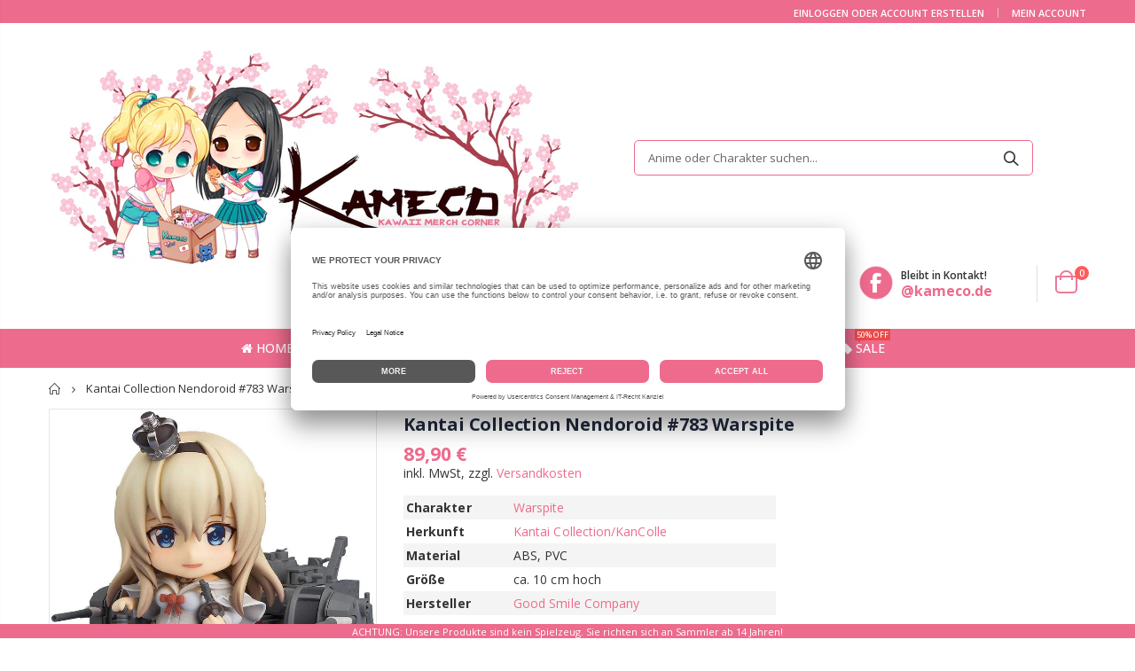

--- FILE ---
content_type: text/html; charset=utf-8
request_url: https://kameco.de/products/kantai-collection-nendoroid-783-warspite
body_size: 27616
content:
<!doctype html>
<!--[if IE 8]><html class="no-js lt-ie9" lang="en"> <![endif]-->
<!--[if IE 9 ]><html class="ie9 no-js"> <![endif]-->
<!--[if (gt IE 9)|!(IE)]><!--> <html class="no-js"> <!--<![endif]-->
<head>
   <!-- Basic page needs ================================================== -->
  <meta charset="utf-8">
  <meta http-equiv="Content-Type" content="text/html; charset=utf-8">
  <link rel="shortcut icon" href="//kameco.de/cdn/shop/t/147/assets/favicon.ico?v=7351930699710176531643744036" type="image/png" />
  
  <title>Kantai Collection Nendoroid #783 Warspite | Kameco.de</title><meta name="description" content="Charakter Warspite Herkunft Kantai Collection/KanColle Material ABS, PVC Größe ca. 10 cm hoch Hersteller Good Smile Company Zu &quot;Kantai Collection&quot; kommt diese detailreiche PVC Statue im Nendoroid Design. Sie ist ca. 10 cm groß und wird inkl. Base in einer bedruckten Box geliefert. Diese Version verfügt über exklusive B" /><!-- Helpers ================================================== --><!-- /snippets/social-meta-tags.liquid -->


  <meta property="og:type" content="product">
  <meta property="og:title" content="Kantai Collection Nendoroid #783 Warspite">
  
  <meta property="og:image" content="http://kameco.de/cdn/shop/products/KantaiCollectionNendoroid783Warspite_9015ee56-d37d-42f3-b8ae-80553a7d1ef5_grande.jpg?v=1659331898">
  <meta property="og:image:secure_url" content="https://kameco.de/cdn/shop/products/KantaiCollectionNendoroid783Warspite_9015ee56-d37d-42f3-b8ae-80553a7d1ef5_grande.jpg?v=1659331898">
  
  <meta property="og:image" content="http://kameco.de/cdn/shop/products/KantaiCollectionNendoroid783Warspite2_b70f89ae-11e3-454e-bca9-76cf65573703_grande.jpg?v=1659331899">
  <meta property="og:image:secure_url" content="https://kameco.de/cdn/shop/products/KantaiCollectionNendoroid783Warspite2_b70f89ae-11e3-454e-bca9-76cf65573703_grande.jpg?v=1659331899">
  
  <meta property="og:image" content="http://kameco.de/cdn/shop/products/KantaiCollectionNendoroid783Warspite3_4f3726ae-9716-454a-ab7f-10dc7df0e844_grande.jpg?v=1659331900">
  <meta property="og:image:secure_url" content="https://kameco.de/cdn/shop/products/KantaiCollectionNendoroid783Warspite3_4f3726ae-9716-454a-ab7f-10dc7df0e844_grande.jpg?v=1659331900">
  
  <meta property="og:price:amount" content="89,90">
  <meta property="og:price:currency" content="EUR">


  <meta property="og:description" content="Charakter Warspite Herkunft Kantai Collection/KanColle Material ABS, PVC Größe ca. 10 cm hoch Hersteller Good Smile Company Zu &quot;Kantai Collection&quot; kommt diese detailreiche PVC Statue im Nendoroid Design. Sie ist ca. 10 cm groß und wird inkl. Base in einer bedruckten Box geliefert. Diese Version verfügt über exklusive B">

  <meta property="og:url" content="https://kameco.de/products/kantai-collection-nendoroid-783-warspite">
  <meta property="og:site_name" content="Kameco">





<meta name="twitter:card" content="summary">

  <meta name="twitter:title" content="Kantai Collection Nendoroid #783 Warspite">
  <meta name="twitter:description" content="

   


Charakter
Warspite


Herkunft
Kantai Collection/KanColle


Material
ABS, PVC



Größe
ca. 10 cm hoch


Hersteller
Good Smile Company





 


  


Zu &quot;Kantai Collection&quot; kommt diese detailreiche PVC Statue im Nendoroid Design. Sie ist ca. 10 cm groß und wird inkl. Base in einer bedruckten Box geliefert.







  


Diese Version verfügt über exklusive Bonus Items aus dem Good Smile Company Store! Der Lieferumfang umfasst zusätzlich: Eine extra Umverpackung (Special Box Sleeve), eine Base und ein Deko Hintergrund (Special Ocean Display Sheet).



">
  <meta name="twitter:image" content="https://kameco.de/cdn/shop/products/KantaiCollectionNendoroid783Warspite_9015ee56-d37d-42f3-b8ae-80553a7d1ef5_medium.jpg?v=1659331898">
  <meta name="twitter:image:width" content="240">
  <meta name="twitter:image:height" content="240">

<link rel="canonical" href="https://kameco.de/products/kantai-collection-nendoroid-783-warspite" />
  <meta name="robots" content="index, follow" /><meta name="viewport" content="width=device-width, initial-scale=1, minimum-scale=1, maximum-scale=1" /><meta name="theme-color" content="" />

<link rel="dns-prefetch" href="//app.usercentrics.eu" />
<link rel="dns-prefetch" href="//api.usercentrics.eu" />
<link rel="preconnect" href="//privacy-proxy.usercentrics.eu">
<link rel="preload" href="//privacy-proxy.usercentrics.eu/latest/uc-block.bundle.js" as="script">
<script id="usercentrics-cmp" data-eu-mode="true" data-settings-id="tZxoYNrAIQlvXt" src="https://app.eu.usercentrics.eu/browser-ui/latest/loader.js" async></script>
<script type="application/javascript" src="https://privacy-proxy.usercentrics.eu/latest/uc-block.bundle.js"></script>
  
  <!-- CSS ==================================================+ -->
  <link href="//kameco.de/cdn/shop/t/147/assets/plugins.css?v=170068158350557186611643744154" rel="stylesheet" type="text/css" media="all" />
  <link href="//kameco.de/cdn/shop/t/147/assets/ultramegamenu.css?v=123271755991955887671729513648" rel="stylesheet" type="text/css" media="all" />
  <link href="//kameco.de/cdn/shop/t/147/assets/styles.scss.css?v=80016296395386118031745790577" rel="stylesheet" type="text/css" media="all" />
<link href="//kameco.de/cdn/shop/t/147/assets/header-type2.scss.css?v=82604608708954866981643744208" rel="stylesheet" type="text/css" media="all" />
<link href="//kameco.de/cdn/shop/t/147/assets/product.scss.css?v=1857480218362083801647117673" rel="stylesheet" type="text/css" media="all" />
    <link href="//kameco.de/cdn/shop/t/147/assets/jquery.fancybox.css?v=89610375720255671161643744099" rel="stylesheet" type="text/css" media="all" />
<link href="//kameco.de/cdn/shop/t/147/assets/new-style.scss.css?v=156910681717083075731643744208" rel="stylesheet" type="text/css" media="all" />
<link href="//kameco.de/cdn/shop/t/147/assets/product-list.scss.css?v=84941447915260272111643744208" rel="stylesheet" type="text/css" media="all" />
  <link href="//kameco.de/cdn/shop/t/147/assets/responsive.scss.css?v=178024902996042300221643744208" rel="stylesheet" type="text/css" media="all" />
  <link href="//kameco.de/cdn/shop/t/147/assets/color-config.scss.css?v=43417295800302387191765916582" rel="stylesheet" type="text/css" media="all" />
<link href="//kameco.de/cdn/shop/t/147/assets/layout_1420.css?v=80380569124572749541643744103" rel="stylesheet" type="text/css" media="all" />
<!-- Header hook for plugins ================================================== -->
   <script>window.performance && window.performance.mark && window.performance.mark('shopify.content_for_header.start');</script><meta id="shopify-digital-wallet" name="shopify-digital-wallet" content="/30467162252/digital_wallets/dialog">
<meta name="shopify-checkout-api-token" content="2854b2b5c79ee39dbe9a7b5be688a1f3">
<meta id="in-context-paypal-metadata" data-shop-id="30467162252" data-venmo-supported="false" data-environment="production" data-locale="de_DE" data-paypal-v4="true" data-currency="EUR">
<link rel="alternate" type="application/json+oembed" href="https://kameco.de/products/kantai-collection-nendoroid-783-warspite.oembed">
<script async="async" src="/checkouts/internal/preloads.js?locale=de-DE"></script>
<link rel="preconnect" href="https://shop.app" crossorigin="anonymous">
<script async="async" src="https://shop.app/checkouts/internal/preloads.js?locale=de-DE&shop_id=30467162252" crossorigin="anonymous"></script>
<script id="apple-pay-shop-capabilities" type="application/json">{"shopId":30467162252,"countryCode":"DE","currencyCode":"EUR","merchantCapabilities":["supports3DS"],"merchantId":"gid:\/\/shopify\/Shop\/30467162252","merchantName":"Kameco","requiredBillingContactFields":["postalAddress","email"],"requiredShippingContactFields":["postalAddress","email"],"shippingType":"shipping","supportedNetworks":["visa","maestro","masterCard","amex"],"total":{"type":"pending","label":"Kameco","amount":"1.00"},"shopifyPaymentsEnabled":true,"supportsSubscriptions":true}</script>
<script id="shopify-features" type="application/json">{"accessToken":"2854b2b5c79ee39dbe9a7b5be688a1f3","betas":["rich-media-storefront-analytics"],"domain":"kameco.de","predictiveSearch":true,"shopId":30467162252,"locale":"de"}</script>
<script>var Shopify = Shopify || {};
Shopify.shop = "kameco-de.myshopify.com";
Shopify.locale = "de";
Shopify.currency = {"active":"EUR","rate":"1.0"};
Shopify.country = "DE";
Shopify.theme = {"name":"Kameco Shop - Porto 3.6 - Live","id":123208630412,"schema_name":"Porto","schema_version":"3.6.3","theme_store_id":null,"role":"main"};
Shopify.theme.handle = "null";
Shopify.theme.style = {"id":null,"handle":null};
Shopify.cdnHost = "kameco.de/cdn";
Shopify.routes = Shopify.routes || {};
Shopify.routes.root = "/";</script>
<script type="module">!function(o){(o.Shopify=o.Shopify||{}).modules=!0}(window);</script>
<script>!function(o){function n(){var o=[];function n(){o.push(Array.prototype.slice.apply(arguments))}return n.q=o,n}var t=o.Shopify=o.Shopify||{};t.loadFeatures=n(),t.autoloadFeatures=n()}(window);</script>
<script>
  window.ShopifyPay = window.ShopifyPay || {};
  window.ShopifyPay.apiHost = "shop.app\/pay";
  window.ShopifyPay.redirectState = null;
</script>
<script id="shop-js-analytics" type="application/json">{"pageType":"product"}</script>
<script defer="defer" async type="module" src="//kameco.de/cdn/shopifycloud/shop-js/modules/v2/client.init-shop-cart-sync_HUjMWWU5.de.esm.js"></script>
<script defer="defer" async type="module" src="//kameco.de/cdn/shopifycloud/shop-js/modules/v2/chunk.common_QpfDqRK1.esm.js"></script>
<script type="module">
  await import("//kameco.de/cdn/shopifycloud/shop-js/modules/v2/client.init-shop-cart-sync_HUjMWWU5.de.esm.js");
await import("//kameco.de/cdn/shopifycloud/shop-js/modules/v2/chunk.common_QpfDqRK1.esm.js");

  window.Shopify.SignInWithShop?.initShopCartSync?.({"fedCMEnabled":true,"windoidEnabled":true});

</script>
<script>
  window.Shopify = window.Shopify || {};
  if (!window.Shopify.featureAssets) window.Shopify.featureAssets = {};
  window.Shopify.featureAssets['shop-js'] = {"shop-cart-sync":["modules/v2/client.shop-cart-sync_ByUgVWtJ.de.esm.js","modules/v2/chunk.common_QpfDqRK1.esm.js"],"init-fed-cm":["modules/v2/client.init-fed-cm_CVqhkk-1.de.esm.js","modules/v2/chunk.common_QpfDqRK1.esm.js"],"shop-button":["modules/v2/client.shop-button_B0pFlqys.de.esm.js","modules/v2/chunk.common_QpfDqRK1.esm.js"],"shop-cash-offers":["modules/v2/client.shop-cash-offers_CaaeZ5wd.de.esm.js","modules/v2/chunk.common_QpfDqRK1.esm.js","modules/v2/chunk.modal_CS8dP9kO.esm.js"],"init-windoid":["modules/v2/client.init-windoid_B-gyVqfY.de.esm.js","modules/v2/chunk.common_QpfDqRK1.esm.js"],"shop-toast-manager":["modules/v2/client.shop-toast-manager_DgTeluS3.de.esm.js","modules/v2/chunk.common_QpfDqRK1.esm.js"],"init-shop-email-lookup-coordinator":["modules/v2/client.init-shop-email-lookup-coordinator_C5I212n4.de.esm.js","modules/v2/chunk.common_QpfDqRK1.esm.js"],"init-shop-cart-sync":["modules/v2/client.init-shop-cart-sync_HUjMWWU5.de.esm.js","modules/v2/chunk.common_QpfDqRK1.esm.js"],"avatar":["modules/v2/client.avatar_BTnouDA3.de.esm.js"],"pay-button":["modules/v2/client.pay-button_CJaF-UDc.de.esm.js","modules/v2/chunk.common_QpfDqRK1.esm.js"],"init-customer-accounts":["modules/v2/client.init-customer-accounts_BI_wUvuR.de.esm.js","modules/v2/client.shop-login-button_DTPR4l75.de.esm.js","modules/v2/chunk.common_QpfDqRK1.esm.js","modules/v2/chunk.modal_CS8dP9kO.esm.js"],"init-shop-for-new-customer-accounts":["modules/v2/client.init-shop-for-new-customer-accounts_C4qR5Wl-.de.esm.js","modules/v2/client.shop-login-button_DTPR4l75.de.esm.js","modules/v2/chunk.common_QpfDqRK1.esm.js","modules/v2/chunk.modal_CS8dP9kO.esm.js"],"shop-login-button":["modules/v2/client.shop-login-button_DTPR4l75.de.esm.js","modules/v2/chunk.common_QpfDqRK1.esm.js","modules/v2/chunk.modal_CS8dP9kO.esm.js"],"init-customer-accounts-sign-up":["modules/v2/client.init-customer-accounts-sign-up_SG5gYFpP.de.esm.js","modules/v2/client.shop-login-button_DTPR4l75.de.esm.js","modules/v2/chunk.common_QpfDqRK1.esm.js","modules/v2/chunk.modal_CS8dP9kO.esm.js"],"shop-follow-button":["modules/v2/client.shop-follow-button_CmMsyvrH.de.esm.js","modules/v2/chunk.common_QpfDqRK1.esm.js","modules/v2/chunk.modal_CS8dP9kO.esm.js"],"checkout-modal":["modules/v2/client.checkout-modal_tfCxQqrq.de.esm.js","modules/v2/chunk.common_QpfDqRK1.esm.js","modules/v2/chunk.modal_CS8dP9kO.esm.js"],"lead-capture":["modules/v2/client.lead-capture_Ccz5Zm6k.de.esm.js","modules/v2/chunk.common_QpfDqRK1.esm.js","modules/v2/chunk.modal_CS8dP9kO.esm.js"],"shop-login":["modules/v2/client.shop-login_BfivnucW.de.esm.js","modules/v2/chunk.common_QpfDqRK1.esm.js","modules/v2/chunk.modal_CS8dP9kO.esm.js"],"payment-terms":["modules/v2/client.payment-terms_D2Mn0eFV.de.esm.js","modules/v2/chunk.common_QpfDqRK1.esm.js","modules/v2/chunk.modal_CS8dP9kO.esm.js"]};
</script>
<script>(function() {
  var isLoaded = false;
  function asyncLoad() {
    if (isLoaded) return;
    isLoaded = true;
    var urls = ["https:\/\/advanced-payment-icons.kalis.no\/shop\/kameco-de.myshopify.com\/script\/kameco-de.myshopify.com.js?ver=20220721113327_653218\u0026shop=kameco-de.myshopify.com","https:\/\/cdn.hextom.com\/js\/quickannouncementbar.js?shop=kameco-de.myshopify.com","https:\/\/searchanise-ef84.kxcdn.com\/widgets\/shopify\/init.js?a=7z5m3n2B8V\u0026shop=kameco-de.myshopify.com"];
    for (var i = 0; i < urls.length; i++) {
      var s = document.createElement('script');
      s.type = 'text/javascript';
      s.async = true;
      s.src = urls[i];
      var x = document.getElementsByTagName('script')[0];
      x.parentNode.insertBefore(s, x);
    }
  };
  if(window.attachEvent) {
    window.attachEvent('onload', asyncLoad);
  } else {
    window.addEventListener('load', asyncLoad, false);
  }
})();</script>
<script id="__st">var __st={"a":30467162252,"offset":3600,"reqid":"cee64f06-9b71-4b30-ad88-fb61db13f8d9-1768775881","pageurl":"kameco.de\/products\/kantai-collection-nendoroid-783-warspite","u":"210b5ff534aa","p":"product","rtyp":"product","rid":7967418056971};</script>
<script>window.ShopifyPaypalV4VisibilityTracking = true;</script>
<script id="form-persister">!function(){'use strict';const t='contact',e='new_comment',n=[[t,t],['blogs',e],['comments',e],[t,'customer']],o='password',r='form_key',c=['recaptcha-v3-token','g-recaptcha-response','h-captcha-response',o],s=()=>{try{return window.sessionStorage}catch{return}},i='__shopify_v',u=t=>t.elements[r],a=function(){const t=[...n].map((([t,e])=>`form[action*='/${t}']:not([data-nocaptcha='true']) input[name='form_type'][value='${e}']`)).join(',');var e;return e=t,()=>e?[...document.querySelectorAll(e)].map((t=>t.form)):[]}();function m(t){const e=u(t);a().includes(t)&&(!e||!e.value)&&function(t){try{if(!s())return;!function(t){const e=s();if(!e)return;const n=u(t);if(!n)return;const o=n.value;o&&e.removeItem(o)}(t);const e=Array.from(Array(32),(()=>Math.random().toString(36)[2])).join('');!function(t,e){u(t)||t.append(Object.assign(document.createElement('input'),{type:'hidden',name:r})),t.elements[r].value=e}(t,e),function(t,e){const n=s();if(!n)return;const r=[...t.querySelectorAll(`input[type='${o}']`)].map((({name:t})=>t)),u=[...c,...r],a={};for(const[o,c]of new FormData(t).entries())u.includes(o)||(a[o]=c);n.setItem(e,JSON.stringify({[i]:1,action:t.action,data:a}))}(t,e)}catch(e){console.error('failed to persist form',e)}}(t)}const f=t=>{if('true'===t.dataset.persistBound)return;const e=function(t,e){const n=function(t){return'function'==typeof t.submit?t.submit:HTMLFormElement.prototype.submit}(t).bind(t);return function(){let t;return()=>{t||(t=!0,(()=>{try{e(),n()}catch(t){(t=>{console.error('form submit failed',t)})(t)}})(),setTimeout((()=>t=!1),250))}}()}(t,(()=>{m(t)}));!function(t,e){if('function'==typeof t.submit&&'function'==typeof e)try{t.submit=e}catch{}}(t,e),t.addEventListener('submit',(t=>{t.preventDefault(),e()})),t.dataset.persistBound='true'};!function(){function t(t){const e=(t=>{const e=t.target;return e instanceof HTMLFormElement?e:e&&e.form})(t);e&&m(e)}document.addEventListener('submit',t),document.addEventListener('DOMContentLoaded',(()=>{const e=a();for(const t of e)f(t);var n;n=document.body,new window.MutationObserver((t=>{for(const e of t)if('childList'===e.type&&e.addedNodes.length)for(const t of e.addedNodes)1===t.nodeType&&'FORM'===t.tagName&&a().includes(t)&&f(t)})).observe(n,{childList:!0,subtree:!0,attributes:!1}),document.removeEventListener('submit',t)}))}()}();</script>
<script integrity="sha256-4kQ18oKyAcykRKYeNunJcIwy7WH5gtpwJnB7kiuLZ1E=" data-source-attribution="shopify.loadfeatures" defer="defer" src="//kameco.de/cdn/shopifycloud/storefront/assets/storefront/load_feature-a0a9edcb.js" crossorigin="anonymous"></script>
<script crossorigin="anonymous" defer="defer" src="//kameco.de/cdn/shopifycloud/storefront/assets/shopify_pay/storefront-65b4c6d7.js?v=20250812"></script>
<script data-source-attribution="shopify.dynamic_checkout.dynamic.init">var Shopify=Shopify||{};Shopify.PaymentButton=Shopify.PaymentButton||{isStorefrontPortableWallets:!0,init:function(){window.Shopify.PaymentButton.init=function(){};var t=document.createElement("script");t.src="https://kameco.de/cdn/shopifycloud/portable-wallets/latest/portable-wallets.de.js",t.type="module",document.head.appendChild(t)}};
</script>
<script data-source-attribution="shopify.dynamic_checkout.buyer_consent">
  function portableWalletsHideBuyerConsent(e){var t=document.getElementById("shopify-buyer-consent"),n=document.getElementById("shopify-subscription-policy-button");t&&n&&(t.classList.add("hidden"),t.setAttribute("aria-hidden","true"),n.removeEventListener("click",e))}function portableWalletsShowBuyerConsent(e){var t=document.getElementById("shopify-buyer-consent"),n=document.getElementById("shopify-subscription-policy-button");t&&n&&(t.classList.remove("hidden"),t.removeAttribute("aria-hidden"),n.addEventListener("click",e))}window.Shopify?.PaymentButton&&(window.Shopify.PaymentButton.hideBuyerConsent=portableWalletsHideBuyerConsent,window.Shopify.PaymentButton.showBuyerConsent=portableWalletsShowBuyerConsent);
</script>
<script>
  function portableWalletsCleanup(e){e&&e.src&&console.error("Failed to load portable wallets script "+e.src);var t=document.querySelectorAll("shopify-accelerated-checkout .shopify-payment-button__skeleton, shopify-accelerated-checkout-cart .wallet-cart-button__skeleton"),e=document.getElementById("shopify-buyer-consent");for(let e=0;e<t.length;e++)t[e].remove();e&&e.remove()}function portableWalletsNotLoadedAsModule(e){e instanceof ErrorEvent&&"string"==typeof e.message&&e.message.includes("import.meta")&&"string"==typeof e.filename&&e.filename.includes("portable-wallets")&&(window.removeEventListener("error",portableWalletsNotLoadedAsModule),window.Shopify.PaymentButton.failedToLoad=e,"loading"===document.readyState?document.addEventListener("DOMContentLoaded",window.Shopify.PaymentButton.init):window.Shopify.PaymentButton.init())}window.addEventListener("error",portableWalletsNotLoadedAsModule);
</script>

<script type="module" src="https://kameco.de/cdn/shopifycloud/portable-wallets/latest/portable-wallets.de.js" onError="portableWalletsCleanup(this)" crossorigin="anonymous"></script>
<script nomodule>
  document.addEventListener("DOMContentLoaded", portableWalletsCleanup);
</script>

<link id="shopify-accelerated-checkout-styles" rel="stylesheet" media="screen" href="https://kameco.de/cdn/shopifycloud/portable-wallets/latest/accelerated-checkout-backwards-compat.css" crossorigin="anonymous">
<style id="shopify-accelerated-checkout-cart">
        #shopify-buyer-consent {
  margin-top: 1em;
  display: inline-block;
  width: 100%;
}

#shopify-buyer-consent.hidden {
  display: none;
}

#shopify-subscription-policy-button {
  background: none;
  border: none;
  padding: 0;
  text-decoration: underline;
  font-size: inherit;
  cursor: pointer;
}

#shopify-subscription-policy-button::before {
  box-shadow: none;
}

      </style>

<script>window.performance && window.performance.mark && window.performance.mark('shopify.content_for_header.end');</script>
<!-- /snippets/oldIE-js.liquid -->


<!--[if lt IE 9]>
<script src="//cdnjs.cloudflare.com/ajax/libs/html5shiv/3.7.2/html5shiv.min.js" type="text/javascript"></script>
<script src="//kameco.de/cdn/shop/t/147/assets/respond.min.js?v=52248677837542619231643744163" type="text/javascript"></script>
<link href="//kameco.de/cdn/shop/t/147/assets/respond-proxy.html" id="respond-proxy" rel="respond-proxy" />
<link href="//kameco.de/search?q=6a5487729c03dbb1a6910e85b2e8e61e" id="respond-redirect" rel="respond-redirect" />
<script src="//kameco.de/search?q=6a5487729c03dbb1a6910e85b2e8e61e" type="text/javascript"></script>
<![endif]-->

<script src="//kameco.de/cdn/shop/t/147/assets/vendor.js?v=114975771365441350721643744178" type="text/javascript"></script>
<!-- Import custom fonts ====================================================== --><script type="text/javascript">
    var productsObj = {};
    var swatch_color_type = 1;
    var product_swatch_size = 'size-small';
    var product_swatch_setting = '1';
    var asset_url = '//kameco.de/cdn/shop/t/147/assets//?v=28578';
    var money_format = '<span class="money">{{ amount_with_comma_separator }} €</span>';
    var multi_language = false;
  </script> 
  <script src="//kameco.de/cdn/shop/t/147/assets/lang2.js?v=12969877377958745391643744102" type="text/javascript"></script>
<script>
  var translator = {
    current_lang : jQuery.cookie("language"),
    init: function() {
      translator.updateStyling();
      translator.updateLangSwitcher();
    },
    updateStyling: function() {
        var style;
        if (translator.isLang2()) {
          style = "<style>*[data-translate] {visibility:hidden} .lang1 {display:none}</style>";
        } else {
          style = "<style>*[data-translate] {visibility:visible} .lang2 {display:none}</style>";
        }
        jQuery('head').append(style);
    },
    updateLangSwitcher: function() {
      if (translator.isLang2()) {
        jQuery(".current-language span").removeClass('active');
        jQuery(".current-language span[class=lang-2]").addClass("active");
      }
    },
    getTextToTranslate: function(selector) {
      var result = window.lang2;
      var params;
      if (selector.indexOf("|") > 0) {
        var devideList = selector.split("|");
        selector = devideList[0];
        params = devideList[1].split(",");
      }

      var selectorArr = selector.split('.');
      if (selectorArr) {
        for (var i = 0; i < selectorArr.length; i++) {
            result = result[selectorArr[i]];
        }
      } else {
        result = result[selector];
      }
      if (result && result.one && result.other) {
        var countEqual1 = true;
        for (var i = 0; i < params.length; i++) {
          if (params[i].indexOf("count") >= 0) {
            variables = params[i].split(":");
            if (variables.length>1) {
              var count = variables[1];
              if (count > 1) {
                countEqual1 = false;
              }
            }
          }
        }
        if (countEqual1) {
          result = result.one;
        } else {
          result = result.other;
        }
      }
      
      if (params && params.length>0) {
        result = result.replace(/{{\s*/g, "{{");
        result = result.replace(/\s*}}/g, "}}");
        for (var i = 0; i < params.length; i++) {
          variables = params[i].split(":");
          if (variables.length>1) {
            result = result.replace("{{"+variables[0]+"}}", variables[1]);
          }
        }
      }
      

      return result;
    },
    isLang2: function() {
      return translator.current_lang && translator.current_lang == 2;
    },
    doTranslate: function(blockSelector) {
      if (translator.isLang2()) {
        jQuery(blockSelector + " [data-translate]").each(function(e) {
          var item = jQuery(this);
          var selector = item.attr("data-translate");
          var text = translator.getTextToTranslate(selector);
          if (item.attr("translate-item")) {
            var attribute = item.attr("translate-item");
            if (attribute == 'blog-date-author') {
              item.html(text);
            } else if (attribute!="") {
              item.attr(attribute,text);
            }
          } else if (item.is("input")) {
            if(item.is("input[type=search]")){
              item.attr("placeholder", text);
            }else{
              item.val(text);
            }
            
          } else {
            item.text(text);
          }
          item.css("visibility","visible");
        });
      }
    }
  };
  translator.init();
  jQuery(document).ready(function() {
    jQuery('.select-language a').on('click', function(){
      var value = jQuery(this).data('lang');
      jQuery.cookie('language', value, {expires:10, path:'/'});
      location.reload();
    });
    translator.doTranslate("body");
  });
</script>
  <style>
    .main-container .checkout-cart .totals .totals-content {
    display: flex;
    flex-wrap: wrap;
}
.main-container .checkout-cart .totals .totals-content .checkout-types {
    width: 100%;
}
.checkout-types + br + p {
    order: 2;
}
.main-container .checkout-cart .totals .totals-content .checkout-types {
    order: 3;
}
.main-container .checkout-cart .totals .totals-content table {
    order: 1;
}
.totals-content p {
    order: 4;
}
.template-search .main-container {
    min-height: 800px;
}
.template-404 .main-container { min-height: 800px; }

@media (min-width: 768px) {
.main-search-container .collection-content {
    padding-left: 12px;
    flex: 0 0 100%;
    max-width: 100%;
}
}
#dein-warenkorb .main-wrapper {
    padding-bottom: 0;
}
.products .product-col .price::after {
    content: "*";
}
#dein-warenkorb .box_footer {
    margin-top: 60px;
}
.header-menu-style-default_new .main-nav .main-navigation ul.top-navigation .menu-wrap-sub {
    overflow-x: hidden;
    overflow-y: auto;
}
@media (max-width: 640px){
.main-tab-products {
    overflow: hidden;
}
body.boxed .wrapper .page {
    width: 100% !important; }
body.boxed .wrapper {
    padding-top: 0 !important;
    padding-bottom: 0 !important;
}
.box_footer {
    width: 100%  !important;
}
}



@media(max-width: 640px){
.product-shop .short-description tbody * {
    width: 100% !important;
}
.product-shop-wrapper .tg-wrap * {
    width: 100% !important;
}
}

.short-description .tg {
    max-width: 420px !important;
    width: 100% !important;
}
@media (max-width: 640px){
body.boxed .wrapper .page {
    width: 340px;
}
}
@media(max-width: 767px){
.site-logo img {
    max-width: 160px;
}
}

.header-container.type2 {
  border-top-width: 3px;
}
.main-section-header .top-links-container {
  padding: 3px 0 3px;
}
.header-container.type2 .header .custom-block {
  text-align: left;
  font-size: 11px;
  height: 42px;
  line-height: 1;
  border-right: solid 1px #dde0e2;
  padding-right: 35px;
}
.searchform .searchsubmit:after {
content: "\e884";
}
.type2 .top-navigation li.level0 .level-top {
padding: 15px 16px
}
.template-index .header-container.type2 .header-wrapper {
  margin-bottom: 10px;
}
.item-area .product-image-area .quickview-icon {
  background-color: #2b2b2d;
}
.main-section-header .links li {
  border-color: #ccc;
}
.slideshow-section .slideshow .owl-dots {
  bottom: 27px;
}
.slideshow-section .slideshow .owl-nav button {
  top: 42%;
}
.products .product-default .price { 
    font-family: 'Oswald';
    font-weight: 400;
    letter-spacing: .005em;
}
.porto-products.title-border-middle &gt; .section-title { 
    margin-bottom: 15px;
}
.main-container h3.title-widget {
  text-align: center;
  font-size: 17px;
  padding-bottom: 8px;
  background: none;
  font-family: 'Open Sans';
  letter-spacing: 0;
}
.custom-support i {
  text-align: center;
  width: auto;
  height: auto;
  border-radius: 0;
  padding-bottom: 14px;
  display: inline-block;
}
.custom-support .content{
margin-left: 0;
}
.custom-support .col-lg-4 i{
border: 0 !important;
    float: none;
}
.custom-support .col-lg-4{
text-align: center;
}
.custom-support i {
    text-align: center; 
    width: auto;
    height: auto;
    border-radius: 0;
    padding-bottom: 14px;
    display: inline-block;
    font-size: 40px;
}
.custom-support .content h2 {
    margin: 0;
    font-weight: 600;
    text-transform: uppercase;
    font-size: 16px; 
    line-height: 22px;
}
.custom-support .content em {
    font-weight: 300;
    font-style: normal;
    margin-bottom: 15px;
    display: block; 
    font-size: 14px;
    line-height: 22px;
}
.custom-support .content p {
    font-size: 13px;
    line-height: 24px; 
}
.parallax-wrapper .parallax .parallax-slider .item h2 {
  margin-top: 10px;
  margin-bottom: 20px;
  font-weight: 400;
}
.parallax-slider .item a {
  padding: 17px 33px;
  border-radius: 3px !important;
  background-color: #2b2b2d;
  font-size: 13px;
  box-shadow: none;
}
.parallax-wrapper .parallax .overlay{
display: none;
}
.featured-brands .owl-carousel{
    padding: 10px 70px;
}
.featured-brands .owl-nav button {
    position: absolute;
    top: calc(50% - 15px);
    background: none;
    color: #3a3a3c;
    font-size: 22px;
    padding: 0;
    margin: 0;
}
.featured-brands .owl-nav button.owl-prev {
    left: 0;
}
.featured-brands .owl-nav button.owl-next {
    right: 0;
}
.featured-brands .owl-nav{
top: auto;
right: auto;
position: static;
}
.featured-brands{
margin-bottom: 25px;
}
.footer-wrapper .footer-middle .footer-ribbon{
z-index: 2;
}
.footer-wrapper .footer-middle .block-bottom {
    border-top: 1px solid #3d3d38;
    text-align: left;
    padding: 27px 0;
    overflow: hidden;
    margin-top: 32px;
}
.footer-wrapper .footer-middle .working span {
    text-transform: uppercase;
    font-size: 13px;
    letter-spacing: 0.005em;
    line-height: 18px;
}
.footer-wrapper .footer-middle ul.footer-list li {
    position: relative;
    padding: 6px 0;
    line-height: 1;
    display: block;
}
.footer-wrapper .footer-middle {
    padding: 24px 0;
    font-size: 13px;
    position: relative;
}
.footer-wrapper .footer-top{
padding-bottom: 0px;
}
.footer-wrapper .footer-middle ul.contact-info b {
    font-weight: 400;
    font-size: 13px;
    margin-bottom: 7px;
    display: inline-block;
}
.footer-wrapper .footer-middle ul.contact-info li p{
line-height: 1;
}
.footer-wrapper .footer-middle ul.contact-info li {
    padding: 12px 0;
}
.footer-wrapper .footer-middle ul.contact-info li:first-child {
  padding-top: 0;
}
.footer-wrapper .footer-top .input-group input {
  background-color: #fff;
  color: #686865;
  height: 48px;
  border: 0;
  font-size: 14px;
  padding-left: 15px;
  float: left;
  max-width: 375px;
  width: 90%;
  border-radius: 30px 0 0 30px !important;
  padding-right: 105px;
  margin-right: 22px;
  margin-bottom: 0;
}
.footer-wrapper .footer-top .input-group button {
  float: left;
  width: 120px;
  margin-left: -120px;
  line-height: 48px;
  padding: 0 12px;
  text-transform: uppercase;
  border-radius: 0 30px 30px 0 !important;
}
.footer-wrapper .footer-top .footer-top-inner {
    border-bottom: 1px solid #3d3d38;
}
.footer_2 .input-group button{
border-left: 0;
}
.homepage-bar{
border-top: 0;
}
.homepage-bar [class^="col-lg-"]{
border-left: 0;
}
.homepage-bar .col-lg-4 .text-area h3 {
    margin: 0;
    font-size: 14px;
    font-weight: 600;
    line-height: 19px;
}
.owl-dots {
    top: auto;
    bottom: -35px;
    left: 5px;
    position: absolute;
    right: 5px;
    text-align: center;
    margin: 0;
}
.owl-dots .owl-dot span {
    width: 11px;
    height: 3px;
    background: #a0a09f;
    margin: 5px 7px;
    border-radius: 20px !important;
    display: block;
}
.box_product{
padding-bottom: 60px;
}
.product-view .product-shop .actions a.link-wishlist, .product-view .product-shop .actions a.link-compare { 
    width: 43px;
    height: 43px;
    line-height: 41px;
}
.product-view .product-shop .middle-product-detail .product-type-data .price-box .price{
font-family: 'Oswald';
}
.product-view .product-shop .actions .add-to-links li a.link-wishlist{
background: none;
}
.template-product .product-view .add-to-links .link-wishlist i:before {
    content: '\e889';
}
.main-container .main-wrapper{
padding-bottom: 80px;
}
.template-index .main-container .main-wrapper, .template-product .main-container .main-wrapper{
padding-bottom: 0;
}
.main-container .pagenav-wrap .pagination .pagination-page li a:hover {
  background: transparent;
  color: inherit;
  border-color: #ccc;
}
.main-container .pagenav-wrap .pagination .pagination-page li.active span {
  background: transparent;
  color: inherit;
}
.pagination-page li.text i.icon-right-dir::before {
  content: '\e81a';
}
.main-container .pagenav-wrap .pagination .pagination-page li.text a:hover {
  color: inherit;
}
.product-view .product-options-bottom {
  border-bottom: 1px solid #ebebeb;
}
.template-blog .blog-wrapper .owl-dots {
  bottom: 0;
}
.owl-dots .owl-dot.active span {
  background-color: #2b2b2d;
}
.featured-brands .owl-nav i {
  color: #3a3a3c;
}
.featured-brands .owl-nav i.icon-chevron-left::before {
  content: "\e829";
}
.featured-brands .owl-nav i.icon-chevron-right:before {
  content: "\e828";
}
.footer-wrapper .footer-top .input-group button:hover{
  opacity: 1;
}
ol {
  list-style: disc outside;
  padding-left: 1.5em;
}
.products .product-col:hover .product-inner {
    box-shadow: 0 5px 25px 0 rgba(0,0,0,.1);
}
.products .product-col:hover .product-image {
    box-shadow: none;
}
.porto-products .products-slider .owl-carousel {
    padding-top: 0;
}
.section-title {
color: #313131;
}
.products-slider .owl-carousel .product {
    margin-bottom: 25px;
    margin-top: 10px;
}
.view-mode {
    display: none;
}
.cart-wrapper .cart-checkout .actions a {
    background-color: #ED6B8D!important;
}

.canvas-icon.sicon-left.d-block.d-lg-none  {
   border-color: #ED6B8D!important;
}

.fa.fa-sliders  {
   color: #ED6B8D!important;
}

.product-view .product-shop .review-product-details {
    display: none;
}

.product-view .product-name h1 a {
font-size: 20px;
font-weight: 700;
}
.products .product-col .add-links .viewcart-style-2.button.product_type_variable.add_to_cart_button {
   background: #7d7d7d !important;
   border-color: #7d7d7d !important;
   color: #fff !important;
}
.template-product .btn-cart.add-to-cart:disabled {
background: #7d7d7d !important;
}
.grecaptcha-badge { visibility: hidden; }
    @media(max-width: 767px){

.homepage-bar [class^="col-lg-"]{ 
text-align: left;
}
.sticky-product .sticky-detail{
width: 70%;
}
}
@media(min-width: 768px){
.footer-wrapper .footer-middle ul.footer-list .item {
width: 50%;
}
}
  </style>
<!-- BEGIN app block: shopify://apps/sitemap-noindex-pro-seo/blocks/app-embed/4d815e2c-5af0-46ba-8301-d0f9cf660031 --><meta name="robots" content="noindex" />
<!-- END app block --><script src="https://cdn.shopify.com/extensions/019bc2d0-0f91-74d4-a43b-076b6407206d/quick-announcement-bar-prod-97/assets/quickannouncementbar.js" type="text/javascript" defer="defer"></script>
<script src="https://cdn.shopify.com/extensions/4117aa20-5661-491b-b33c-7b7e70d087de/product-labels-badges-15/assets/labelmaker.js" type="text/javascript" defer="defer"></script>
<link href="https://monorail-edge.shopifysvc.com" rel="dns-prefetch">
<script>(function(){if ("sendBeacon" in navigator && "performance" in window) {try {var session_token_from_headers = performance.getEntriesByType('navigation')[0].serverTiming.find(x => x.name == '_s').description;} catch {var session_token_from_headers = undefined;}var session_cookie_matches = document.cookie.match(/_shopify_s=([^;]*)/);var session_token_from_cookie = session_cookie_matches && session_cookie_matches.length === 2 ? session_cookie_matches[1] : "";var session_token = session_token_from_headers || session_token_from_cookie || "";function handle_abandonment_event(e) {var entries = performance.getEntries().filter(function(entry) {return /monorail-edge.shopifysvc.com/.test(entry.name);});if (!window.abandonment_tracked && entries.length === 0) {window.abandonment_tracked = true;var currentMs = Date.now();var navigation_start = performance.timing.navigationStart;var payload = {shop_id: 30467162252,url: window.location.href,navigation_start,duration: currentMs - navigation_start,session_token,page_type: "product"};window.navigator.sendBeacon("https://monorail-edge.shopifysvc.com/v1/produce", JSON.stringify({schema_id: "online_store_buyer_site_abandonment/1.1",payload: payload,metadata: {event_created_at_ms: currentMs,event_sent_at_ms: currentMs}}));}}window.addEventListener('pagehide', handle_abandonment_event);}}());</script>
<script id="web-pixels-manager-setup">(function e(e,d,r,n,o){if(void 0===o&&(o={}),!Boolean(null===(a=null===(i=window.Shopify)||void 0===i?void 0:i.analytics)||void 0===a?void 0:a.replayQueue)){var i,a;window.Shopify=window.Shopify||{};var t=window.Shopify;t.analytics=t.analytics||{};var s=t.analytics;s.replayQueue=[],s.publish=function(e,d,r){return s.replayQueue.push([e,d,r]),!0};try{self.performance.mark("wpm:start")}catch(e){}var l=function(){var e={modern:/Edge?\/(1{2}[4-9]|1[2-9]\d|[2-9]\d{2}|\d{4,})\.\d+(\.\d+|)|Firefox\/(1{2}[4-9]|1[2-9]\d|[2-9]\d{2}|\d{4,})\.\d+(\.\d+|)|Chrom(ium|e)\/(9{2}|\d{3,})\.\d+(\.\d+|)|(Maci|X1{2}).+ Version\/(15\.\d+|(1[6-9]|[2-9]\d|\d{3,})\.\d+)([,.]\d+|)( \(\w+\)|)( Mobile\/\w+|) Safari\/|Chrome.+OPR\/(9{2}|\d{3,})\.\d+\.\d+|(CPU[ +]OS|iPhone[ +]OS|CPU[ +]iPhone|CPU IPhone OS|CPU iPad OS)[ +]+(15[._]\d+|(1[6-9]|[2-9]\d|\d{3,})[._]\d+)([._]\d+|)|Android:?[ /-](13[3-9]|1[4-9]\d|[2-9]\d{2}|\d{4,})(\.\d+|)(\.\d+|)|Android.+Firefox\/(13[5-9]|1[4-9]\d|[2-9]\d{2}|\d{4,})\.\d+(\.\d+|)|Android.+Chrom(ium|e)\/(13[3-9]|1[4-9]\d|[2-9]\d{2}|\d{4,})\.\d+(\.\d+|)|SamsungBrowser\/([2-9]\d|\d{3,})\.\d+/,legacy:/Edge?\/(1[6-9]|[2-9]\d|\d{3,})\.\d+(\.\d+|)|Firefox\/(5[4-9]|[6-9]\d|\d{3,})\.\d+(\.\d+|)|Chrom(ium|e)\/(5[1-9]|[6-9]\d|\d{3,})\.\d+(\.\d+|)([\d.]+$|.*Safari\/(?![\d.]+ Edge\/[\d.]+$))|(Maci|X1{2}).+ Version\/(10\.\d+|(1[1-9]|[2-9]\d|\d{3,})\.\d+)([,.]\d+|)( \(\w+\)|)( Mobile\/\w+|) Safari\/|Chrome.+OPR\/(3[89]|[4-9]\d|\d{3,})\.\d+\.\d+|(CPU[ +]OS|iPhone[ +]OS|CPU[ +]iPhone|CPU IPhone OS|CPU iPad OS)[ +]+(10[._]\d+|(1[1-9]|[2-9]\d|\d{3,})[._]\d+)([._]\d+|)|Android:?[ /-](13[3-9]|1[4-9]\d|[2-9]\d{2}|\d{4,})(\.\d+|)(\.\d+|)|Mobile Safari.+OPR\/([89]\d|\d{3,})\.\d+\.\d+|Android.+Firefox\/(13[5-9]|1[4-9]\d|[2-9]\d{2}|\d{4,})\.\d+(\.\d+|)|Android.+Chrom(ium|e)\/(13[3-9]|1[4-9]\d|[2-9]\d{2}|\d{4,})\.\d+(\.\d+|)|Android.+(UC? ?Browser|UCWEB|U3)[ /]?(15\.([5-9]|\d{2,})|(1[6-9]|[2-9]\d|\d{3,})\.\d+)\.\d+|SamsungBrowser\/(5\.\d+|([6-9]|\d{2,})\.\d+)|Android.+MQ{2}Browser\/(14(\.(9|\d{2,})|)|(1[5-9]|[2-9]\d|\d{3,})(\.\d+|))(\.\d+|)|K[Aa][Ii]OS\/(3\.\d+|([4-9]|\d{2,})\.\d+)(\.\d+|)/},d=e.modern,r=e.legacy,n=navigator.userAgent;return n.match(d)?"modern":n.match(r)?"legacy":"unknown"}(),u="modern"===l?"modern":"legacy",c=(null!=n?n:{modern:"",legacy:""})[u],f=function(e){return[e.baseUrl,"/wpm","/b",e.hashVersion,"modern"===e.buildTarget?"m":"l",".js"].join("")}({baseUrl:d,hashVersion:r,buildTarget:u}),m=function(e){var d=e.version,r=e.bundleTarget,n=e.surface,o=e.pageUrl,i=e.monorailEndpoint;return{emit:function(e){var a=e.status,t=e.errorMsg,s=(new Date).getTime(),l=JSON.stringify({metadata:{event_sent_at_ms:s},events:[{schema_id:"web_pixels_manager_load/3.1",payload:{version:d,bundle_target:r,page_url:o,status:a,surface:n,error_msg:t},metadata:{event_created_at_ms:s}}]});if(!i)return console&&console.warn&&console.warn("[Web Pixels Manager] No Monorail endpoint provided, skipping logging."),!1;try{return self.navigator.sendBeacon.bind(self.navigator)(i,l)}catch(e){}var u=new XMLHttpRequest;try{return u.open("POST",i,!0),u.setRequestHeader("Content-Type","text/plain"),u.send(l),!0}catch(e){return console&&console.warn&&console.warn("[Web Pixels Manager] Got an unhandled error while logging to Monorail."),!1}}}}({version:r,bundleTarget:l,surface:e.surface,pageUrl:self.location.href,monorailEndpoint:e.monorailEndpoint});try{o.browserTarget=l,function(e){var d=e.src,r=e.async,n=void 0===r||r,o=e.onload,i=e.onerror,a=e.sri,t=e.scriptDataAttributes,s=void 0===t?{}:t,l=document.createElement("script"),u=document.querySelector("head"),c=document.querySelector("body");if(l.async=n,l.src=d,a&&(l.integrity=a,l.crossOrigin="anonymous"),s)for(var f in s)if(Object.prototype.hasOwnProperty.call(s,f))try{l.dataset[f]=s[f]}catch(e){}if(o&&l.addEventListener("load",o),i&&l.addEventListener("error",i),u)u.appendChild(l);else{if(!c)throw new Error("Did not find a head or body element to append the script");c.appendChild(l)}}({src:f,async:!0,onload:function(){if(!function(){var e,d;return Boolean(null===(d=null===(e=window.Shopify)||void 0===e?void 0:e.analytics)||void 0===d?void 0:d.initialized)}()){var d=window.webPixelsManager.init(e)||void 0;if(d){var r=window.Shopify.analytics;r.replayQueue.forEach((function(e){var r=e[0],n=e[1],o=e[2];d.publishCustomEvent(r,n,o)})),r.replayQueue=[],r.publish=d.publishCustomEvent,r.visitor=d.visitor,r.initialized=!0}}},onerror:function(){return m.emit({status:"failed",errorMsg:"".concat(f," has failed to load")})},sri:function(e){var d=/^sha384-[A-Za-z0-9+/=]+$/;return"string"==typeof e&&d.test(e)}(c)?c:"",scriptDataAttributes:o}),m.emit({status:"loading"})}catch(e){m.emit({status:"failed",errorMsg:(null==e?void 0:e.message)||"Unknown error"})}}})({shopId: 30467162252,storefrontBaseUrl: "https://kameco.de",extensionsBaseUrl: "https://extensions.shopifycdn.com/cdn/shopifycloud/web-pixels-manager",monorailEndpoint: "https://monorail-edge.shopifysvc.com/unstable/produce_batch",surface: "storefront-renderer",enabledBetaFlags: ["2dca8a86"],webPixelsConfigList: [{"id":"66355467","configuration":"{\"apiKey\":\"7z5m3n2B8V\", \"host\":\"searchserverapi.com\"}","eventPayloadVersion":"v1","runtimeContext":"STRICT","scriptVersion":"5559ea45e47b67d15b30b79e7c6719da","type":"APP","apiClientId":578825,"privacyPurposes":["ANALYTICS"],"dataSharingAdjustments":{"protectedCustomerApprovalScopes":["read_customer_personal_data"]}},{"id":"shopify-app-pixel","configuration":"{}","eventPayloadVersion":"v1","runtimeContext":"STRICT","scriptVersion":"0450","apiClientId":"shopify-pixel","type":"APP","privacyPurposes":["ANALYTICS","MARKETING"]},{"id":"shopify-custom-pixel","eventPayloadVersion":"v1","runtimeContext":"LAX","scriptVersion":"0450","apiClientId":"shopify-pixel","type":"CUSTOM","privacyPurposes":["ANALYTICS","MARKETING"]}],isMerchantRequest: false,initData: {"shop":{"name":"Kameco","paymentSettings":{"currencyCode":"EUR"},"myshopifyDomain":"kameco-de.myshopify.com","countryCode":"DE","storefrontUrl":"https:\/\/kameco.de"},"customer":null,"cart":null,"checkout":null,"productVariants":[{"price":{"amount":89.9,"currencyCode":"EUR"},"product":{"title":"Kantai Collection Nendoroid #783 Warspite","vendor":"Kameco.de","id":"7967418056971","untranslatedTitle":"Kantai Collection Nendoroid #783 Warspite","url":"\/products\/kantai-collection-nendoroid-783-warspite","type":"Nendoroid Figur"},"id":"43517674684683","image":{"src":"\/\/kameco.de\/cdn\/shop\/products\/KantaiCollectionNendoroid783Warspite_9015ee56-d37d-42f3-b8ae-80553a7d1ef5.jpg?v=1659331898"},"sku":"F9-3","title":"Default Title","untranslatedTitle":"Default Title"}],"purchasingCompany":null},},"https://kameco.de/cdn","fcfee988w5aeb613cpc8e4bc33m6693e112",{"modern":"","legacy":""},{"shopId":"30467162252","storefrontBaseUrl":"https:\/\/kameco.de","extensionBaseUrl":"https:\/\/extensions.shopifycdn.com\/cdn\/shopifycloud\/web-pixels-manager","surface":"storefront-renderer","enabledBetaFlags":"[\"2dca8a86\"]","isMerchantRequest":"false","hashVersion":"fcfee988w5aeb613cpc8e4bc33m6693e112","publish":"custom","events":"[[\"page_viewed\",{}],[\"product_viewed\",{\"productVariant\":{\"price\":{\"amount\":89.9,\"currencyCode\":\"EUR\"},\"product\":{\"title\":\"Kantai Collection Nendoroid #783 Warspite\",\"vendor\":\"Kameco.de\",\"id\":\"7967418056971\",\"untranslatedTitle\":\"Kantai Collection Nendoroid #783 Warspite\",\"url\":\"\/products\/kantai-collection-nendoroid-783-warspite\",\"type\":\"Nendoroid Figur\"},\"id\":\"43517674684683\",\"image\":{\"src\":\"\/\/kameco.de\/cdn\/shop\/products\/KantaiCollectionNendoroid783Warspite_9015ee56-d37d-42f3-b8ae-80553a7d1ef5.jpg?v=1659331898\"},\"sku\":\"F9-3\",\"title\":\"Default Title\",\"untranslatedTitle\":\"Default Title\"}}]]"});</script><script>
  window.ShopifyAnalytics = window.ShopifyAnalytics || {};
  window.ShopifyAnalytics.meta = window.ShopifyAnalytics.meta || {};
  window.ShopifyAnalytics.meta.currency = 'EUR';
  var meta = {"product":{"id":7967418056971,"gid":"gid:\/\/shopify\/Product\/7967418056971","vendor":"Kameco.de","type":"Nendoroid Figur","handle":"kantai-collection-nendoroid-783-warspite","variants":[{"id":43517674684683,"price":8990,"name":"Kantai Collection Nendoroid #783 Warspite","public_title":null,"sku":"F9-3"}],"remote":false},"page":{"pageType":"product","resourceType":"product","resourceId":7967418056971,"requestId":"cee64f06-9b71-4b30-ad88-fb61db13f8d9-1768775881"}};
  for (var attr in meta) {
    window.ShopifyAnalytics.meta[attr] = meta[attr];
  }
</script>
<script class="analytics">
  (function () {
    var customDocumentWrite = function(content) {
      var jquery = null;

      if (window.jQuery) {
        jquery = window.jQuery;
      } else if (window.Checkout && window.Checkout.$) {
        jquery = window.Checkout.$;
      }

      if (jquery) {
        jquery('body').append(content);
      }
    };

    var hasLoggedConversion = function(token) {
      if (token) {
        return document.cookie.indexOf('loggedConversion=' + token) !== -1;
      }
      return false;
    }

    var setCookieIfConversion = function(token) {
      if (token) {
        var twoMonthsFromNow = new Date(Date.now());
        twoMonthsFromNow.setMonth(twoMonthsFromNow.getMonth() + 2);

        document.cookie = 'loggedConversion=' + token + '; expires=' + twoMonthsFromNow;
      }
    }

    var trekkie = window.ShopifyAnalytics.lib = window.trekkie = window.trekkie || [];
    if (trekkie.integrations) {
      return;
    }
    trekkie.methods = [
      'identify',
      'page',
      'ready',
      'track',
      'trackForm',
      'trackLink'
    ];
    trekkie.factory = function(method) {
      return function() {
        var args = Array.prototype.slice.call(arguments);
        args.unshift(method);
        trekkie.push(args);
        return trekkie;
      };
    };
    for (var i = 0; i < trekkie.methods.length; i++) {
      var key = trekkie.methods[i];
      trekkie[key] = trekkie.factory(key);
    }
    trekkie.load = function(config) {
      trekkie.config = config || {};
      trekkie.config.initialDocumentCookie = document.cookie;
      var first = document.getElementsByTagName('script')[0];
      var script = document.createElement('script');
      script.type = 'text/javascript';
      script.onerror = function(e) {
        var scriptFallback = document.createElement('script');
        scriptFallback.type = 'text/javascript';
        scriptFallback.onerror = function(error) {
                var Monorail = {
      produce: function produce(monorailDomain, schemaId, payload) {
        var currentMs = new Date().getTime();
        var event = {
          schema_id: schemaId,
          payload: payload,
          metadata: {
            event_created_at_ms: currentMs,
            event_sent_at_ms: currentMs
          }
        };
        return Monorail.sendRequest("https://" + monorailDomain + "/v1/produce", JSON.stringify(event));
      },
      sendRequest: function sendRequest(endpointUrl, payload) {
        // Try the sendBeacon API
        if (window && window.navigator && typeof window.navigator.sendBeacon === 'function' && typeof window.Blob === 'function' && !Monorail.isIos12()) {
          var blobData = new window.Blob([payload], {
            type: 'text/plain'
          });

          if (window.navigator.sendBeacon(endpointUrl, blobData)) {
            return true;
          } // sendBeacon was not successful

        } // XHR beacon

        var xhr = new XMLHttpRequest();

        try {
          xhr.open('POST', endpointUrl);
          xhr.setRequestHeader('Content-Type', 'text/plain');
          xhr.send(payload);
        } catch (e) {
          console.log(e);
        }

        return false;
      },
      isIos12: function isIos12() {
        return window.navigator.userAgent.lastIndexOf('iPhone; CPU iPhone OS 12_') !== -1 || window.navigator.userAgent.lastIndexOf('iPad; CPU OS 12_') !== -1;
      }
    };
    Monorail.produce('monorail-edge.shopifysvc.com',
      'trekkie_storefront_load_errors/1.1',
      {shop_id: 30467162252,
      theme_id: 123208630412,
      app_name: "storefront",
      context_url: window.location.href,
      source_url: "//kameco.de/cdn/s/trekkie.storefront.cd680fe47e6c39ca5d5df5f0a32d569bc48c0f27.min.js"});

        };
        scriptFallback.async = true;
        scriptFallback.src = '//kameco.de/cdn/s/trekkie.storefront.cd680fe47e6c39ca5d5df5f0a32d569bc48c0f27.min.js';
        first.parentNode.insertBefore(scriptFallback, first);
      };
      script.async = true;
      script.src = '//kameco.de/cdn/s/trekkie.storefront.cd680fe47e6c39ca5d5df5f0a32d569bc48c0f27.min.js';
      first.parentNode.insertBefore(script, first);
    };
    trekkie.load(
      {"Trekkie":{"appName":"storefront","development":false,"defaultAttributes":{"shopId":30467162252,"isMerchantRequest":null,"themeId":123208630412,"themeCityHash":"1402121749132237108","contentLanguage":"de","currency":"EUR","eventMetadataId":"578c129a-fe07-49d1-ad8c-70c5b0c39d84"},"isServerSideCookieWritingEnabled":true,"monorailRegion":"shop_domain","enabledBetaFlags":["65f19447"]},"Session Attribution":{},"S2S":{"facebookCapiEnabled":false,"source":"trekkie-storefront-renderer","apiClientId":580111}}
    );

    var loaded = false;
    trekkie.ready(function() {
      if (loaded) return;
      loaded = true;

      window.ShopifyAnalytics.lib = window.trekkie;

      var originalDocumentWrite = document.write;
      document.write = customDocumentWrite;
      try { window.ShopifyAnalytics.merchantGoogleAnalytics.call(this); } catch(error) {};
      document.write = originalDocumentWrite;

      window.ShopifyAnalytics.lib.page(null,{"pageType":"product","resourceType":"product","resourceId":7967418056971,"requestId":"cee64f06-9b71-4b30-ad88-fb61db13f8d9-1768775881","shopifyEmitted":true});

      var match = window.location.pathname.match(/checkouts\/(.+)\/(thank_you|post_purchase)/)
      var token = match? match[1]: undefined;
      if (!hasLoggedConversion(token)) {
        setCookieIfConversion(token);
        window.ShopifyAnalytics.lib.track("Viewed Product",{"currency":"EUR","variantId":43517674684683,"productId":7967418056971,"productGid":"gid:\/\/shopify\/Product\/7967418056971","name":"Kantai Collection Nendoroid #783 Warspite","price":"89.90","sku":"F9-3","brand":"Kameco.de","variant":null,"category":"Nendoroid Figur","nonInteraction":true,"remote":false},undefined,undefined,{"shopifyEmitted":true});
      window.ShopifyAnalytics.lib.track("monorail:\/\/trekkie_storefront_viewed_product\/1.1",{"currency":"EUR","variantId":43517674684683,"productId":7967418056971,"productGid":"gid:\/\/shopify\/Product\/7967418056971","name":"Kantai Collection Nendoroid #783 Warspite","price":"89.90","sku":"F9-3","brand":"Kameco.de","variant":null,"category":"Nendoroid Figur","nonInteraction":true,"remote":false,"referer":"https:\/\/kameco.de\/products\/kantai-collection-nendoroid-783-warspite"});
      }
    });


        var eventsListenerScript = document.createElement('script');
        eventsListenerScript.async = true;
        eventsListenerScript.src = "//kameco.de/cdn/shopifycloud/storefront/assets/shop_events_listener-3da45d37.js";
        document.getElementsByTagName('head')[0].appendChild(eventsListenerScript);

})();</script>
<script
  defer
  src="https://kameco.de/cdn/shopifycloud/perf-kit/shopify-perf-kit-3.0.4.min.js"
  data-application="storefront-renderer"
  data-shop-id="30467162252"
  data-render-region="gcp-us-east1"
  data-page-type="product"
  data-theme-instance-id="123208630412"
  data-theme-name="Porto"
  data-theme-version="3.6.3"
  data-monorail-region="shop_domain"
  data-resource-timing-sampling-rate="10"
  data-shs="true"
  data-shs-beacon="true"
  data-shs-export-with-fetch="true"
  data-shs-logs-sample-rate="1"
  data-shs-beacon-endpoint="https://kameco.de/api/collect"
></script>
</head>  
         
<body id="kantai-collection-nendoroid-783-warspite-kameco-de" class="site-new-style template-product disable_radius enable-sticky-header">
  <!-- begin site-header -->
  <div class="wrapper">
    <div class="page">
      




<header class="main-section-header">
  <div class="header-container type2  header-color-custom header-menu-style-default_new menu-color-custom sticky-menu-color-primary header-menu-center"><div class="top-links-container topbar-text-custom">
  <div class="container">
    <div class="top-links-inner">
      
      <div class="top-links-area show-icon-tablet">
        <div class="top-links-icon">
          <a href="javascript:;" >Accountbereich</a>
        </div>
        <div id="shopify-section-header-toplink-menu" class="shopify-section"><ul class="links"><li ><a href="/account/login">Einloggen oder Account erstellen
</a></li><li class="last">
    <a href="/account">Mein Account
</a>
  </li></ul></div>
      </div>
    </div>
  </div>
</div>
<div class="header container">
  <div class="site-logo">
  <a href="/" class="logo porto-main-logo" rel="home"><img src="//kameco.de/cdn/shop/files/kameco-logo_d4e4d36d-0349-4044-8f61-cdd030001603_600x.jpg?v=1654687987" alt="Kameco"/></a>
</div>
  <div class="cart-area">
    
    <div class="custom-block">
      
      <div class="header-contact">
<div class="porto-sicon-box text-left ml-5 mr-4 d-lg-flex hidden-sm" style="align-items: center;margin-bottom: 3px;">
<img class="img-icon" alt="Facebook" src="//cdn.shopify.com/s/files/1/0304/6716/2252/files/facebook.png?v=1607800352" style="margin-right: 8px;" width="40" height="40">
<span style="color: #333333;font-size:12px;line-height:1.2;font-weight: 600;margin: 0;"><span style="font-family: Open Sans;">Bleibt in Kontakt!</span><br>
<a href="https://www.facebook.com/Kameco.de/" target="blank"><b style="color:#ED6B8D;font-size:16px;font-weight:700;display:block;line-height:.9;margin-top: 3px;">@kameco.de</b></a>
</span>
</div>
</div>
      
    </div>
    
    <div class="mini-cart">
      <div class="cart-design-7 widget-design-2">
  <a href="javascript:;" class="icon-cart-header">
    <i class="icon-mini-cart"></i><span class="cart-total"><span class="cart-qty">0</span><span >Artikel</span></span>
  </a>
  <div class="cart-wrapper theme-border-color">
    <div class="cart-inner">
      <div class="cartloading" style="display: none;"><div class="spinner"></div></div>
      <div class="cart-inner-content">
        <div class="cart-content"><p class="no-items-in-cart" >Der Warenkorb ist leer.</p></div>
      </div>
    </div>
  </div>
</div>
    </div>
  </div>
  <div class="search-area show-icon-tablet">
    <a href="javascript:void(0);" class="search-icon"><span><i class="icon-search"></i></span></a>
    <div class="search-extended ">
  <form role="search" method="get" class="searchform  " action="/search" data-thumbnail="1" data-price="1" data-post-type="product" data-count="15">
    <label class="screen-reader-text" for="q"></label>
    <input type="text" class="s"  placeholder="Anime oder Charakter suchen..." value="" name="q" autocomplete="off">
    <input type="hidden" name="type" value="product"><button type="submit" class="searchsubmit" >Suchen</button>
  </form>
  <div class="search-info-text"><span ></span></div>
  <div class="search-results-wrapper">
    <div class="shopify-scroll has-scrollbar">
      <div class="shopify-search-results shopify-scroll-content" tabindex="0">
        <div class="autocomplete-suggestions" style="position: absolute; max-height: 300px; z-index: 9999; width: 308px; display: flex;"></div>
      </div>
    </div>
    <div class="shopify-search-loader"></div>
  </div>
</div>
  </div>
  <div class="menu-icon"><a href="javascript:void(0)" title="Menu"><i class="fa fa-bars"></i></a></div>
</div>
<div class="header-wrapper">
  <div class="main-nav wrapper-top-menu">
    <div class="container">
      <div id="main-top-nav" class="main-top-nav">
        <div class="site-sticky-logo logo_sticky">
  <a href="/" rel="home"><img src="//kameco.de/cdn/shop/files/kameco-small-header-logo_71x.jpg?v=1613687498" alt="Kameco"/></a>
</div>
        <!-- Main Menu -->
        <div class="navigation-wrapper">
  <div class="main-navigation">
    <!-- begin site-nav -->
    <ul class="top-navigation"><li class="level0 level-top  ">
        <a href="/" class="level-top"><i class="category-icon icon-post"></i><span>Home
</span>
        </a>
      </li><li class="level0 level-top  ">
        <a href="/collections/frisch-eingetroffenes-manga-und-anime-merchandise" class="level-top"><i class="category-icon icon-truck"></i><span>New In
<span class="cat-label cat-label-label1 pin-bottom">Neu! 15.12.25
</span></span>
        </a>
      </li><li class="level0 level-top parent   ">
        <a href="/collections/anime-merch-shop" class="level-top"><i class="category-icon icon-star"></i><span>Merchandise A-Z
</span>
        </a>
        <div class="level0 menu-wrap-sub " >
          <div class="container"><div class="mega-columns row"><div class="ulmenu-block ulmenu-block-center menu-items col-md-12 itemgrid itemgrid-2col">
                <div class="row">
                  <ul class="level0"><li class="level1   groups  item "><a href="#" class="title-level1">by Merch...
</a>
                      <div class=" menu-wrapper ">
                        <ul class="level1"><li class="level2 ">
                            <a href="/collections/anime-merchandise-anhaenger" class="site-nav__link">Anhänger
</a>
                          </li><li class="level2 ">
                            <a href="/collections/anime-merchandise-aufsteller" class="site-nav__link">Aufsteller
</a>
                          </li><li class="level2 ">
                            <a href="/collections/anime-merchandise-glaeser-becher" class="site-nav__link">Becher & gläser
</a>
                          </li><li class="level2 ">
                            <a href="/collections/anime-merch-briefpapier-postkarten" class="site-nav__link">Briefpapier & postkarten
</a>
                          </li><li class="level2 ">
                            <a href="/collections/anime-merchandise-brillenetuis-zubehoer" class="site-nav__link">Brillenetuis & zubehör
</a>
                          </li><li class="level2 ">
                            <a href="/collections/anime-merchandise-buttons" class="site-nav__link">Buttons
</a>
                          </li><li class="level2 ">
                            <a href="/collections/anime-merchandise-clearfiles" class="site-nav__link">Clearfiles & clearcases
</a>
                          </li><li class="level2 ">
                            <a href="/collections/anime-figuren-shop" class="site-nav__link">Figuren
</a>
                          </li><li class="level2 ">
                            <a href="/collections/anime-merchandise-gashapon-gesamt" class="site-nav__link">Gashapon
</a>
                          </li><li class="level2 ">
                            <a href="/collections/anime-merchandise-dekoration" class="site-nav__link">Dekoration
</a>
                          </li><li class="level2 ">
                            <a href="/collections/anime-merchandise-handyzubehoer" class="site-nav__link">Handyzubehör
</a>
                          </li><li class="level2 ">
                            <a href="/collections/anime-merch-hefte-bloecke" class="site-nav__link">Hefte & blöcke
</a>
                          </li><li class="level2 ">
                            <a href="/collections/anime-merchandise-kissen-decken" class="site-nav__link">Kissen & decken
</a>
                          </li><li class="level2 ">
                            <a href="/collections/anime-merchandise-magnete" class="site-nav__link">Magnete
</a>
                          </li><li class="level2 ">
                            <a href="/collections/anime-merch-masking-tape-klebeband" class="site-nav__link">Masking tape & klebeband
</a>
                          </li><li class="level2 ">
                            <a href="/collections/anime-merchandise-mousepads-matten" class="site-nav__link">Mousepads
</a>
                          </li><li class="level2 ">
                            <a href="/collections/anime-merchandise-plueschfiguren-plueschanhaenger" class="site-nav__link">Plüschanhänger & plüschfiguren
</a>
                          </li><li class="level2 ">
                            <a href="/collections/anime-merchandise-poster-wallscrolls" class="site-nav__link">Poster & wallscrolls
</a>
                          </li><li class="level2 ">
                            <a href="/collections/sammelkarten-und-sticker" class="site-nav__link">Sammelkarten & sticker
</a>
                          </li><li class="level2 ">
                            <a href="/collections/anime-merch-schreibunterlagen" class="site-nav__link">Schreibunterlagen
</a>
                          </li><li class="level2 ">
                            <a href="/collections/anime-merchandise-shikishis" class="site-nav__link">Shikishis
</a>
                          </li><li class="level2 ">
                            <a href="/collections/anime-merchandise-spiegel" class="site-nav__link">Spiegel
</a>
                          </li><li class="level2 ">
                            <a href="/collections/anime-merchandise-taschen-boersen-bags-purses" class="site-nav__link">Taschen & börsen
</a>
                          </li><li class="level2 ">
                            <a href="/collections/trading-card-games-zubehoer" class="site-nav__link">Tcg
</a>
                          </li><li class="level2 ">
                            <a href="/collections/anime-merchandise-tuecher" class="site-nav__link">Tücher
</a>
                          </li><li class="level2 ">
                            <a href="/collections/anime-merchandise-unterlagen" class="site-nav__link">Unterlagen
</a>
                          </li><li class="level2 ">
                            <a href="/collections/anime-merchandise-untersetzer" class="site-nav__link">Untersetzer
</a>
                          </li></ul>
                      </div>
                    </li><li class="level1   groups  item "><a href="#" class="title-level1">by Anime...
</a>
                      <div class=" menu-wrapper ">
                        <ul class="level1"><li class="level2 ">
                            <a href="/collections/ace-of-diamond-merchandise" class="site-nav__link">Ace of diamond
</a>
                          </li><li class="level2 ">
                            <a href="/collections/attack-on-titan-merchandise" class="site-nav__link">Attack on titan
</a>
                          </li><li class="level2 ">
                            <a href="/collections/back-arrow-merchandise" class="site-nav__link">Back arrow
</a>
                          </li><li class="level2 ">
                            <a href="/collections/beastars-merchandise" class="site-nav__link">Beastars
</a>
                          </li><li class="level2 ">
                            <a href="/collections/bloom-into-you-merchandise" class="site-nav__link">Bloom into you
</a>
                          </li><li class="level2 ">
                            <a href="/collections/blue-lock-merchandise" class="site-nav__link">Blue lock
</a>
                          </li><li class="level2 ">
                            <a href="/collections/bungo-stray-dogs-merchandise" class="site-nav__link">Bungo stray dogs
</a>
                          </li><li class="level2 ">
                            <a href="/collections/chainsaw-man-merchandise" class="site-nav__link">Chainsaw man
</a>
                          </li><li class="level2 ">
                            <a href="/collections/dandadan-merchandise" class="site-nav__link">Dandadan
</a>
                          </li><li class="level2 ">
                            <a href="/collections/demon-slayer-merchandise" class="site-nav__link">Demon slayer
</a>
                          </li><li class="level2 ">
                            <a href="/collections/detective-conan-merchandise" class="site-nav__link">Detective conan
</a>
                          </li><li class="level2 ">
                            <a href="/collections/die-tagebuecher-der-apothekerin-merchandise" class="site-nav__link">Die tagebücher der apothekerin
</a>
                          </li><li class="level2 ">
                            <a href="/collections/digimon-merchandise" class="site-nav__link">Digimon
</a>
                          </li><li class="level2 ">
                            <a href="/collections/dragon-ball-merchandise" class="site-nav__link">Dragon ball
</a>
                          </li><li class="level2 ">
                            <a href="/collections/evangelion-merchandise" class="site-nav__link">Evangelion
</a>
                          </li><li class="level2 ">
                            <a href="/collections/fate-merchandise" class="site-nav__link">Fate
</a>
                          </li><li class="level2 ">
                            <a href="/collections/frieren-merchandise" class="site-nav__link">Frieren
</a>
                          </li><li class="level2 ">
                            <a href="/collections/fruits-basket-merchandise" class="site-nav__link"> fruits basket
</a>
                          </li><li class="level2 ">
                            <a href="/collections/goddess-of-victory-nikke-merchandise" class="site-nav__link">Goddess of victory: nikke
</a>
                          </li><li class="level2 ">
                            <a href="/collections/golden-kamuy-merchandise" class="site-nav__link">Golden kamuy
</a>
                          </li><li class="level2 ">
                            <a href="/collections/haikyuu-merchandise" class="site-nav__link">Haikyuu!!
</a>
                          </li><li class="level2 ">
                            <a href="/collections/hamtaro-merchandise" class="site-nav__link">Hamtaro
</a>
                          </li><li class="level2 ">
                            <a href="/collections/inuyasha-merchandise" class="site-nav__link">Inuyasha
</a>
                          </li><li class="level2 ">
                            <a href="/collections/jujutsu-kaisen-merchandise" class="site-nav__link">Jujustsu kaisen
</a>
                          </li><li class="level2 ">
                            <a href="/collections/kaiju-no-8-merchandise" class="site-nav__link">Kaiju no. 8
</a>
                          </li><li class="level2 ">
                            <a href="/collections/kizuna-no-allele-merchandise" class="site-nav__link">Kizuna no allele
</a>
                          </li><li class="level2 ">
                            <a href="/collections/kuroko-no-basket-merchandise" class="site-nav__link">Kuroko no basket
</a>
                          </li><li class="level2 ">
                            <a href="/collections/lady-oscar-die-rose-von-versailles-merchandise" class="site-nav__link">Lady oscar: die rose von versailles
</a>
                          </li><li class="level2 ">
                            <a href="/collections/love-live-merchandise" class="site-nav__link">Love live!
</a>
                          </li><li class="level2 ">
                            <a href="/collections/madoka-magica-merchandise" class="site-nav__link">Madoka magica
</a>
                          </li><li class="level2 ">
                            <a href="/collections/mofusand-merchandise" class="site-nav__link">Mofusand
</a>
                          </li><li class="level2 ">
                            <a href="/collections/my-hero-academia-merchandise" class="site-nav__link">My hero academia
</a>
                          </li><li class="level2 ">
                            <a href="/collections/naruto-merchandise" class="site-nav__link">Naruto & boruto
</a>
                          </li><li class="level2 ">
                            <a href="/collections/one-piece-merchandise" class="site-nav__link">One piece
</a>
                          </li><li class="level2 ">
                            <a href="/collections/oshi-no-ko-merchandise" class="site-nav__link">Oshi no ko 
</a>
                          </li><li class="level2 ">
                            <a href="/collections/pokemon-merchandise" class="site-nav__link">Pokemon
</a>
                          </li><li class="level2 ">
                            <a href="/collections/re-zero-starting-life-in-another-world-merchandise" class="site-nav__link">Re:zero
</a>
                          </li><li class="level2 ">
                            <a href="/collections/sailor-moon-merchandise" class="site-nav__link">Sailor moon
</a>
                          </li><li class="level2 ">
                            <a href="/collections/spy-x-family-merchandise" class="site-nav__link">Spy x family
</a>
                          </li><li class="level2 ">
                            <a href="/collections/sword-art-online-merchandise" class="site-nav__link">Sword art online
</a>
                          </li><li class="level2 ">
                            <a href="/collections/that-time-i-got-reincarnated-as-a-slime-merchandise" class="site-nav__link">That time i got reincarnated as a slime
</a>
                          </li><li class="level2 ">
                            <a href="/collections/the-case-study-of-vanitas-merchandise" class="site-nav__link">The case study of vanitas
</a>
                          </li><li class="level2 ">
                            <a href="/collections/the-idolmaster-merchandise" class="site-nav__link">The idolm@ster
</a>
                          </li><li class="level2 ">
                            <a href="/collections/the-quintessential-quintuplets-merchandise" class="site-nav__link">The quintessential quintuplets
</a>
                          </li><li class="level2 ">
                            <a href="/collections/the-seven-deadly-sins-merchandise" class="site-nav__link">The seven deadly sins
</a>
                          </li><li class="level2 ">
                            <a href="/collections/tokyo-revengers-merchandise" class="site-nav__link">Tokyo revengers
</a>
                          </li><li class="level2 ">
                            <a href="/collections/twisted-wonderland-merchandise" class="site-nav__link">Twisted wonderland
</a>
                          </li><li class="level2 ">
                            <a href="/collections/vocaloid-merchandise" class="site-nav__link">Vocaloid / hatsune miku
</a>
                          </li><li class="level2 ">
                            <a href="/collections/wind-breaker-merchandise" class="site-nav__link">Wind breaker
</a>
                          </li><li class="level2 ">
                            <a href="/collections/world-trigger-merchandise" class="site-nav__link">World trigger
</a>
                          </li><li class="level2 ">
                            <a href="/collections/yu-gi-oh-merchandise" class="site-nav__link">Yu-gi-oh! 
</a>
                          </li><li class="level2 ">
                            <a href="/collections/anime-merch-shop" class="site-nav__link">*u.v.a...*
</a>
                          </li></ul>
                      </div>
                    </li></ul>
                </div>
              </div></div></div>
        </div>
      </li><li class="level0 level-top parent  m-dropdown   ">
        <a href="/collections/anime-figuren-shop" class="level-top"><i class="category-icon "></i><span>Figuren
</span>
        </a>
        <div class="level0 menu-wrap-sub  dropdown " >
          <div class="container"><div class="mega-columns row"><div class="menu-static-blocks ulmenu-block ulmenu-block-left float-left col-md-1">
</div><div class="ulmenu-block ulmenu-block-center menu-items col-md-10 itemgrid itemgrid-2col">
                <div class="row">
                  <ul class="level0"><li class="level1 item "><a href="/collections/scale-figuren">Scale Figuren
</a>
                    </li><li class="level1 item "><a href="/collections/non-scale-figuren">Non Scale Figuren
</a>
                    </li><li class="level1 item "><a href="/collections/gashapon-figuren">Gashapon Figuren
</a>
                    </li><li class="level1 item "><a href="/collections/nendoroid-figuren">Nendoroid Figuren
</a>
                    </li><li class="level1 item "><a href="/collections/noodle-stopper-figuren">Noodle Stopper Figuren
</a>
                    </li><li class="level1 item "><a href="/collections/pop-figuren">POP! Figuren
</a>
                    </li><li class="level1 item "><a href="/collections/pop-up-parade-figuren">Pop Up Parade Figuren
</a>
                    </li><li class="level1 item "><a href="/collections/prize-figuren">Prize Figuren
</a>
                    </li><li class="level1 item "><a href="/collections/q-posket-figuren">Q Posket Figuren
</a>
                    </li></ul>
                </div>
              </div><div class="menu-static-blocks ulmenu-block ulmenu-block-right col-md-1">
</div></div></div>
        </div>
      </li><li class="level0 level-top  ">
        <a href="/collections/anime-merchandise-gashapon-gesamt" class="level-top"><i class="category-icon icon-circle"></i><span>Gashapon
</span>
        </a>
      </li><li class="level0 level-top  ">
        <a href="/collections/anime-manga-merch-sale" class="level-top"><i class="category-icon icon-tag"></i><span>Sale
<span class="cat-label cat-label-label2 pin-bottom">50% OFF
</span></span>
        </a>
      </li></ul>
    <!-- //site-nav -->
  </div>
</div>
        <!-- End Main Menu -->
        <div class="mini-cart">
          <div class="cart-design-7 widget-design-2">
  <a href="javascript:;" class="icon-cart-header">
    <i class="icon-mini-cart"></i><span class="cart-total"><span class="cart-qty">0</span><span >Artikel</span></span>
  </a>
  <div class="cart-wrapper theme-border-color">
    <div class="cart-inner">
      <div class="cartloading" style="display: none;"><div class="spinner"></div></div>
      <div class="cart-inner-content">
        <div class="cart-content"><p class="no-items-in-cart" >Der Warenkorb ist leer.</p></div>
      </div>
    </div>
  </div>
</div>
        </div>
      </div>
    </div>
  </div>
</div></div>
  
  <script type="text/javascript">
    $(document).ready(function() {
      var scrolled = false;
      $(window).scroll(function() {
        if(150 < $(window).scrollTop() && !scrolled){
          var $headerContainer = $('.header-container');
          if($('.main-section-header').height() != 0 ) {
            $('.main-section-header').height($headerContainer.height());
          }
          $headerContainer.addClass('sticky-header');
          $('.header-container .main-nav').addClass('container');
          scrolled = true;
        }
        if(150>$(window).scrollTop() && scrolled){
          $('.main-section-header').height('auto');
          $('.header-container').removeClass('sticky-header');
          $('.header-container .main-nav').removeClass('container');
          scrolled = false;
        }
      })
    });
  </script>
  
  <div class="mobile-nav">
    <span class="close-sidebar-menu"><i class="icon-cancel"></i></span>
    <div id="navbar-toggle" class="bs-navbar-collapse skip-content">
      <ul id="mobile-menu" class="nav-accordion nav-categories"><li class="level0 level-top">
    <a href="/" class="level-top">
      <span>Home
</span>
    </a>
  </li><li class="level0 level-top">
    <a href="/collections/frisch-eingetroffenes-manga-und-anime-merchandise" class="level-top">
      <span>New In
<span class="cat-label cat-label-label1 pin-bottom">Neu! 15.12.25
</span></span>
    </a>
  </li><li class="level0 level-top parent ">
    <a href="/collections/anime-merch-shop" class="level-top">
      <span>Merchandise A-Z
</span>
    </a>
    <ul class="level0"><li class="level1 parent ">
        <a href="#"><span>by Merch...</span></a>
        <ul class="level1"><li class="level2 ">
            <a href="/collections/anime-merchandise-anhaenger" class="site-nav__link">Anhänger
</a>
          </li><li class="level2 ">
            <a href="/collections/anime-merchandise-aufsteller" class="site-nav__link">Aufsteller
</a>
          </li><li class="level2 ">
            <a href="/collections/anime-merchandise-glaeser-becher" class="site-nav__link">Becher & gläser
</a>
          </li><li class="level2 ">
            <a href="/collections/anime-merch-briefpapier-postkarten" class="site-nav__link">Briefpapier & postkarten
</a>
          </li><li class="level2 ">
            <a href="/collections/anime-merchandise-brillenetuis-zubehoer" class="site-nav__link">Brillenetuis & zubehör
</a>
          </li><li class="level2 ">
            <a href="/collections/anime-merchandise-buttons" class="site-nav__link">Buttons
</a>
          </li><li class="level2 ">
            <a href="/collections/anime-merchandise-clearfiles" class="site-nav__link">Clearfiles & clearcases
</a>
          </li><li class="level2 ">
            <a href="/collections/anime-figuren-shop" class="site-nav__link">Figuren
</a>
          </li><li class="level2 ">
            <a href="/collections/anime-merchandise-gashapon-gesamt" class="site-nav__link">Gashapon
</a>
          </li><li class="level2 ">
            <a href="/collections/anime-merchandise-dekoration" class="site-nav__link">Dekoration
</a>
          </li><li class="level2 ">
            <a href="/collections/anime-merchandise-handyzubehoer" class="site-nav__link">Handyzubehör
</a>
          </li><li class="level2 ">
            <a href="/collections/anime-merch-hefte-bloecke" class="site-nav__link">Hefte & blöcke
</a>
          </li><li class="level2 ">
            <a href="/collections/anime-merchandise-kissen-decken" class="site-nav__link">Kissen & decken
</a>
          </li><li class="level2 ">
            <a href="/collections/anime-merchandise-magnete" class="site-nav__link">Magnete
</a>
          </li><li class="level2 ">
            <a href="/collections/anime-merch-masking-tape-klebeband" class="site-nav__link">Masking tape & klebeband
</a>
          </li><li class="level2 ">
            <a href="/collections/anime-merchandise-mousepads-matten" class="site-nav__link">Mousepads
</a>
          </li><li class="level2 ">
            <a href="/collections/anime-merchandise-plueschfiguren-plueschanhaenger" class="site-nav__link">Plüschanhänger & plüschfiguren
</a>
          </li><li class="level2 ">
            <a href="/collections/anime-merchandise-poster-wallscrolls" class="site-nav__link">Poster & wallscrolls
</a>
          </li><li class="level2 ">
            <a href="/collections/sammelkarten-und-sticker" class="site-nav__link">Sammelkarten & sticker
</a>
          </li><li class="level2 ">
            <a href="/collections/anime-merch-schreibunterlagen" class="site-nav__link">Schreibunterlagen
</a>
          </li><li class="level2 ">
            <a href="/collections/anime-merchandise-shikishis" class="site-nav__link">Shikishis
</a>
          </li><li class="level2 ">
            <a href="/collections/anime-merchandise-spiegel" class="site-nav__link">Spiegel
</a>
          </li><li class="level2 ">
            <a href="/collections/anime-merchandise-taschen-boersen-bags-purses" class="site-nav__link">Taschen & börsen
</a>
          </li><li class="level2 ">
            <a href="/collections/trading-card-games-zubehoer" class="site-nav__link">Tcg
</a>
          </li><li class="level2 ">
            <a href="/collections/anime-merchandise-tuecher" class="site-nav__link">Tücher
</a>
          </li><li class="level2 ">
            <a href="/collections/anime-merchandise-unterlagen" class="site-nav__link">Unterlagen
</a>
          </li><li class="level2 last">
            <a href="/collections/anime-merchandise-untersetzer" class="site-nav__link">Untersetzer
</a>
          </li></ul>
      </li><li class="level1 parent last">
        <a href="#"><span>by Anime...</span></a>
        <ul class="level1"><li class="level2 ">
            <a href="/collections/ace-of-diamond-merchandise" class="site-nav__link">Ace of diamond
</a>
          </li><li class="level2 ">
            <a href="/collections/attack-on-titan-merchandise" class="site-nav__link">Attack on titan
</a>
          </li><li class="level2 ">
            <a href="/collections/back-arrow-merchandise" class="site-nav__link">Back arrow
</a>
          </li><li class="level2 ">
            <a href="/collections/beastars-merchandise" class="site-nav__link">Beastars
</a>
          </li><li class="level2 ">
            <a href="/collections/bloom-into-you-merchandise" class="site-nav__link">Bloom into you
</a>
          </li><li class="level2 ">
            <a href="/collections/blue-lock-merchandise" class="site-nav__link">Blue lock
</a>
          </li><li class="level2 ">
            <a href="/collections/bungo-stray-dogs-merchandise" class="site-nav__link">Bungo stray dogs
</a>
          </li><li class="level2 ">
            <a href="/collections/chainsaw-man-merchandise" class="site-nav__link">Chainsaw man
</a>
          </li><li class="level2 ">
            <a href="/collections/dandadan-merchandise" class="site-nav__link">Dandadan
</a>
          </li><li class="level2 ">
            <a href="/collections/demon-slayer-merchandise" class="site-nav__link">Demon slayer
</a>
          </li><li class="level2 ">
            <a href="/collections/detective-conan-merchandise" class="site-nav__link">Detective conan
</a>
          </li><li class="level2 ">
            <a href="/collections/die-tagebuecher-der-apothekerin-merchandise" class="site-nav__link">Die tagebücher der apothekerin
</a>
          </li><li class="level2 ">
            <a href="/collections/digimon-merchandise" class="site-nav__link">Digimon
</a>
          </li><li class="level2 ">
            <a href="/collections/dragon-ball-merchandise" class="site-nav__link">Dragon ball
</a>
          </li><li class="level2 ">
            <a href="/collections/evangelion-merchandise" class="site-nav__link">Evangelion
</a>
          </li><li class="level2 ">
            <a href="/collections/fate-merchandise" class="site-nav__link">Fate
</a>
          </li><li class="level2 ">
            <a href="/collections/frieren-merchandise" class="site-nav__link">Frieren
</a>
          </li><li class="level2 ">
            <a href="/collections/fruits-basket-merchandise" class="site-nav__link"> fruits basket
</a>
          </li><li class="level2 ">
            <a href="/collections/goddess-of-victory-nikke-merchandise" class="site-nav__link">Goddess of victory: nikke
</a>
          </li><li class="level2 ">
            <a href="/collections/golden-kamuy-merchandise" class="site-nav__link">Golden kamuy
</a>
          </li><li class="level2 ">
            <a href="/collections/haikyuu-merchandise" class="site-nav__link">Haikyuu!!
</a>
          </li><li class="level2 ">
            <a href="/collections/hamtaro-merchandise" class="site-nav__link">Hamtaro
</a>
          </li><li class="level2 ">
            <a href="/collections/inuyasha-merchandise" class="site-nav__link">Inuyasha
</a>
          </li><li class="level2 ">
            <a href="/collections/jujutsu-kaisen-merchandise" class="site-nav__link">Jujustsu kaisen
</a>
          </li><li class="level2 ">
            <a href="/collections/kaiju-no-8-merchandise" class="site-nav__link">Kaiju no. 8
</a>
          </li><li class="level2 ">
            <a href="/collections/kizuna-no-allele-merchandise" class="site-nav__link">Kizuna no allele
</a>
          </li><li class="level2 ">
            <a href="/collections/kuroko-no-basket-merchandise" class="site-nav__link">Kuroko no basket
</a>
          </li><li class="level2 ">
            <a href="/collections/lady-oscar-die-rose-von-versailles-merchandise" class="site-nav__link">Lady oscar: die rose von versailles
</a>
          </li><li class="level2 ">
            <a href="/collections/love-live-merchandise" class="site-nav__link">Love live!
</a>
          </li><li class="level2 ">
            <a href="/collections/madoka-magica-merchandise" class="site-nav__link">Madoka magica
</a>
          </li><li class="level2 ">
            <a href="/collections/mofusand-merchandise" class="site-nav__link">Mofusand
</a>
          </li><li class="level2 ">
            <a href="/collections/my-hero-academia-merchandise" class="site-nav__link">My hero academia
</a>
          </li><li class="level2 ">
            <a href="/collections/naruto-merchandise" class="site-nav__link">Naruto & boruto
</a>
          </li><li class="level2 ">
            <a href="/collections/one-piece-merchandise" class="site-nav__link">One piece
</a>
          </li><li class="level2 ">
            <a href="/collections/oshi-no-ko-merchandise" class="site-nav__link">Oshi no ko 
</a>
          </li><li class="level2 ">
            <a href="/collections/pokemon-merchandise" class="site-nav__link">Pokemon
</a>
          </li><li class="level2 ">
            <a href="/collections/re-zero-starting-life-in-another-world-merchandise" class="site-nav__link">Re:zero
</a>
          </li><li class="level2 ">
            <a href="/collections/sailor-moon-merchandise" class="site-nav__link">Sailor moon
</a>
          </li><li class="level2 ">
            <a href="/collections/spy-x-family-merchandise" class="site-nav__link">Spy x family
</a>
          </li><li class="level2 ">
            <a href="/collections/sword-art-online-merchandise" class="site-nav__link">Sword art online
</a>
          </li><li class="level2 ">
            <a href="/collections/that-time-i-got-reincarnated-as-a-slime-merchandise" class="site-nav__link">That time i got reincarnated as a slime
</a>
          </li><li class="level2 ">
            <a href="/collections/the-case-study-of-vanitas-merchandise" class="site-nav__link">The case study of vanitas
</a>
          </li><li class="level2 ">
            <a href="/collections/the-idolmaster-merchandise" class="site-nav__link">The idolm@ster
</a>
          </li><li class="level2 ">
            <a href="/collections/the-quintessential-quintuplets-merchandise" class="site-nav__link">The quintessential quintuplets
</a>
          </li><li class="level2 ">
            <a href="/collections/the-seven-deadly-sins-merchandise" class="site-nav__link">The seven deadly sins
</a>
          </li><li class="level2 ">
            <a href="/collections/tokyo-revengers-merchandise" class="site-nav__link">Tokyo revengers
</a>
          </li><li class="level2 ">
            <a href="/collections/twisted-wonderland-merchandise" class="site-nav__link">Twisted wonderland
</a>
          </li><li class="level2 ">
            <a href="/collections/vocaloid-merchandise" class="site-nav__link">Vocaloid / hatsune miku
</a>
          </li><li class="level2 ">
            <a href="/collections/wind-breaker-merchandise" class="site-nav__link">Wind breaker
</a>
          </li><li class="level2 ">
            <a href="/collections/world-trigger-merchandise" class="site-nav__link">World trigger
</a>
          </li><li class="level2 ">
            <a href="/collections/yu-gi-oh-merchandise" class="site-nav__link">Yu-gi-oh! 
</a>
          </li><li class="level2 last">
            <a href="/collections/anime-merch-shop" class="site-nav__link">*u.v.a...*
</a>
          </li></ul>
      </li></ul>
  </li><li class="level0 level-top parent ">
    <a href="/collections/anime-figuren-shop" class="level-top">
      <span>Figuren
</span>
    </a>
    <ul class="level0"><li class="level1 ">
        <a href="/collections/scale-figuren">
          <span>Scale Figuren
</span>
        </a>
      </li><li class="level1 ">
        <a href="/collections/non-scale-figuren">
          <span>Non Scale Figuren
</span>
        </a>
      </li><li class="level1 ">
        <a href="/collections/gashapon-figuren">
          <span>Gashapon Figuren
</span>
        </a>
      </li><li class="level1 ">
        <a href="/collections/nendoroid-figuren">
          <span>Nendoroid Figuren
</span>
        </a>
      </li><li class="level1 ">
        <a href="/collections/noodle-stopper-figuren">
          <span>Noodle Stopper Figuren
</span>
        </a>
      </li><li class="level1 ">
        <a href="/collections/pop-figuren">
          <span>POP! Figuren
</span>
        </a>
      </li><li class="level1 ">
        <a href="/collections/pop-up-parade-figuren">
          <span>Pop Up Parade Figuren
</span>
        </a>
      </li><li class="level1 ">
        <a href="/collections/prize-figuren">
          <span>Prize Figuren
</span>
        </a>
      </li><li class="level1 last">
        <a href="/collections/q-posket-figuren">
          <span>Q Posket Figuren
</span>
        </a>
      </li></ul>
  </li><li class="level0 level-top">
    <a href="/collections/anime-merchandise-gashapon-gesamt" class="level-top">
      <span>Gashapon
</span>
    </a>
  </li><li class="level0 level-top">
    <a href="/collections/anime-manga-merch-sale" class="level-top">
      <span>Sale
<span class="cat-label cat-label-label2 pin-bottom">50% OFF
</span></span>
    </a>
  </li></ul>
      
    </div>
    <div class="custom-block">
      <div class="lang1"><div class="social-icons">
<p style="font-size: 14px; font-family:Open Sans; color:#ED6B8D; font-weight:bold;">Bleibt in Kontakt!</p>
<a href="https://www.facebook.com/Kameco.de/" title="Facebook" target="_blank"><i class="icon-facebook" style="color:#ED6B8D"></i></a>
<a href="https://www.instagram.com/kameco.de/" title="Instagram" target="_blank"><i class="icon-instagram" style="color:#ED6B8D"></i></a>
<a href="mailto:info@kameco.de?subject=Kameco.de%20%7C%20Shopnachricht"><i class="icon-mail-alt" style="color:#ED6B8D"></i></a>
</div></div>
      
    </div>
  </div>
  <div class="mobile-nav-overlay"></div>
</header>
      <!-- //site-header --><div class="main-container "><div class="main-wrapper">
          <div class="main">
            <div class="product_layout product_view_default">
  
  

  
  <div class="product-main">
    <div class="container">
      <div class="box_product_page">
        <div class="row"><div class="col-lg-12 main-content product-main-inner"><!-- /snippets/breadcrumb.liquid -->


<div class="top-container">
  <div class="category-banner"></div>
</div>

<nav class="main-breadcrumbs" role="navigation" aria-label="breadcrumbs">
  <div class="container">
    <div class="breadcrumbs">
      <div class="breadcrumbs-inner">
        <ul>
          <li class="home">
            <a href="/" title="Zurück zur Startseite" >Startseite</a>
          </li>
          
          
          <li>
            <span class="breadcrumbs-split"><i class="icon-right-open"></i></span>
            <span>
              
              Kantai Collection Nendoroid #783 Warspite
              
            </span>
          </li>
          
        </ul>
      </div>
    </div>
  </div>
</nav>


<div class="product-view product-page-area ">
  <div class="product-essential">
    <div class="row">
      <div class="product-img-box col-md-4">
        <div class="product-img-list">
          
<div class="product-image  product-image-zoom zoom-available "><div class="product-image-gallery loading">
    <img alt="(7967418056971)" id="product-featured-image" class="gallery-image visible" data-src="//kameco.de/cdn/shop/products/KantaiCollectionNendoroid783Warspite_9015ee56-d37d-42f3-b8ae-80553a7d1ef5.jpg?v=1659331898" data-zoom-image="//kameco.de/cdn/shop/products/KantaiCollectionNendoroid783Warspite_9015ee56-d37d-42f3-b8ae-80553a7d1ef5.jpg?v=1659331898" style="padding-top: 100%;"/>
    <div class="icon-zoom d-none d-sm-block" style="cursor:pointer;"><div class="icon-magnifier-add"></div></div>
  </div>
</div>

<div class="more-views-horizontal">
  <div class="row">
    <div class="data-carousel" data-items="4" data-plus="false" data-auto="" data-320="3" data-480="3" data-640="4" data-768="3" data-992="4" data-1200="4" data-margin="0" data-paging="false" data-nav="true" data-loop="false" data-prev='<i class="icon-angle-left"></i>' data-next='<i class="icon-angle-right"></i>' style="display: none;"></div>
    <div id="more-slides" class="product-image-thumbs owl-carousel carousel-init owl-carousel-lazy item-1200-4 item-768-3 item-640-4 item-320-3">
      
      <div class="item"><a class="thumb-link image-link" href="javascript:void(0);" data-image-index="1" data-image="//kameco.de/cdn/shop/products/KantaiCollectionNendoroid783Warspite_9015ee56-d37d-42f3-b8ae-80553a7d1ef5.jpg?v=1659331898" data-zoom-image="//kameco.de/cdn/shop/products/KantaiCollectionNendoroid783Warspite_9015ee56-d37d-42f3-b8ae-80553a7d1ef5.jpg?v=1659331898">
          <img class="img-responsive" data-src="//kameco.de/cdn/shop/products/KantaiCollectionNendoroid783Warspite_9015ee56-d37d-42f3-b8ae-80553a7d1ef5_150x150.jpg?v=1659331898" style="padding-top: 100.0%;"/>
        </a>
      </div>
      
      <div class="item"><a class="thumb-link image-link" href="javascript:void(0);" data-image-index="2" data-image="//kameco.de/cdn/shop/products/KantaiCollectionNendoroid783Warspite2_b70f89ae-11e3-454e-bca9-76cf65573703.jpg?v=1659331899" data-zoom-image="//kameco.de/cdn/shop/products/KantaiCollectionNendoroid783Warspite2_b70f89ae-11e3-454e-bca9-76cf65573703.jpg?v=1659331899">
          <img class="img-responsive" data-src="//kameco.de/cdn/shop/products/KantaiCollectionNendoroid783Warspite2_b70f89ae-11e3-454e-bca9-76cf65573703_150x150.jpg?v=1659331899" style="padding-top: 100.0%;"/>
        </a>
      </div>
      
      <div class="item"><a class="thumb-link image-link" href="javascript:void(0);" data-image-index="3" data-image="//kameco.de/cdn/shop/products/KantaiCollectionNendoroid783Warspite3_4f3726ae-9716-454a-ab7f-10dc7df0e844.jpg?v=1659331900" data-zoom-image="//kameco.de/cdn/shop/products/KantaiCollectionNendoroid783Warspite3_4f3726ae-9716-454a-ab7f-10dc7df0e844.jpg?v=1659331900">
          <img class="img-responsive" data-src="//kameco.de/cdn/shop/products/KantaiCollectionNendoroid783Warspite3_4f3726ae-9716-454a-ab7f-10dc7df0e844_150x150.jpg?v=1659331900" style="padding-top: 98.46153846153847%;"/>
        </a>
      </div>
      
      <div class="item"><a class="thumb-link image-link" href="javascript:void(0);" data-image-index="4" data-image="//kameco.de/cdn/shop/products/KantaiCollectionNendoroid783Warspite5_cb3e2d61-0981-4509-af46-39526ebec07f.jpg?v=1659331901" data-zoom-image="//kameco.de/cdn/shop/products/KantaiCollectionNendoroid783Warspite5_cb3e2d61-0981-4509-af46-39526ebec07f.jpg?v=1659331901">
          <img class="img-responsive" data-src="//kameco.de/cdn/shop/products/KantaiCollectionNendoroid783Warspite5_cb3e2d61-0981-4509-af46-39526ebec07f_150x150.jpg?v=1659331901" style="padding-top: 133.33333333333334%;"/>
        </a>
      </div>
      
      <div class="item"><a class="thumb-link image-link" href="javascript:void(0);" data-image-index="5" data-image="//kameco.de/cdn/shop/products/KantaiCollectionNendoroid783Warspite6_7d99ec6b-b010-43bf-8281-5bc1254a1d1a.jpg?v=1659331902" data-zoom-image="//kameco.de/cdn/shop/products/KantaiCollectionNendoroid783Warspite6_7d99ec6b-b010-43bf-8281-5bc1254a1d1a.jpg?v=1659331902">
          <img class="img-responsive" data-src="//kameco.de/cdn/shop/products/KantaiCollectionNendoroid783Warspite6_7d99ec6b-b010-43bf-8281-5bc1254a1d1a_150x150.jpg?v=1659331902" style="padding-top: 100.0%;"/>
        </a>
      </div>
      
      <div class="item"><a class="thumb-link image-link" href="javascript:void(0);" data-image-index="6" data-image="//kameco.de/cdn/shop/products/KantaiCollectionNendoroid783Warspite7_fd58cf54-c55d-491b-b87e-0f9fb73f0e86.jpg?v=1659331903" data-zoom-image="//kameco.de/cdn/shop/products/KantaiCollectionNendoroid783Warspite7_fd58cf54-c55d-491b-b87e-0f9fb73f0e86.jpg?v=1659331903">
          <img class="img-responsive" data-src="//kameco.de/cdn/shop/products/KantaiCollectionNendoroid783Warspite7_fd58cf54-c55d-491b-b87e-0f9fb73f0e86_150x150.jpg?v=1659331903" style="padding-top: 100.0%;"/>
        </a>
      </div>
      
      <div class="item"><a class="thumb-link image-link" href="javascript:void(0);" data-image-index="7" data-image="//kameco.de/cdn/shop/products/KantaiCollectionNendoroid783Warspite8_b42e4606-be18-4d9e-bc79-540df42f5c1c.jpg?v=1659331904" data-zoom-image="//kameco.de/cdn/shop/products/KantaiCollectionNendoroid783Warspite8_b42e4606-be18-4d9e-bc79-540df42f5c1c.jpg?v=1659331904">
          <img class="img-responsive" data-src="//kameco.de/cdn/shop/products/KantaiCollectionNendoroid783Warspite8_b42e4606-be18-4d9e-bc79-540df42f5c1c_150x150.jpg?v=1659331904" style="padding-top: 68.75%;"/>
        </a>
      </div>
      
      <div class="item"><a class="thumb-link image-link" href="javascript:void(0);" data-image-index="8" data-image="//kameco.de/cdn/shop/products/KantaiCollectionNendoroid783Warspite4_d3ef8aa8-c4de-4c2b-959d-1dbed0a4d7fb.jpg?v=1659331904" data-zoom-image="//kameco.de/cdn/shop/products/KantaiCollectionNendoroid783Warspite4_d3ef8aa8-c4de-4c2b-959d-1dbed0a4d7fb.jpg?v=1659331904">
          <img class="img-responsive" data-src="//kameco.de/cdn/shop/products/KantaiCollectionNendoroid783Warspite4_d3ef8aa8-c4de-4c2b-959d-1dbed0a4d7fb_150x150.jpg?v=1659331904" style="padding-top: 68.75%;"/>
        </a>
      </div>
      
      <div class="item"><a class="thumb-link image-link" href="javascript:void(0);" data-image-index="9" data-image="//kameco.de/cdn/shop/products/KantaiCollectionNendoroid783Warspite9_45f56074-8aea-4a89-b831-2b034dd95153.jpg?v=1659331905" data-zoom-image="//kameco.de/cdn/shop/products/KantaiCollectionNendoroid783Warspite9_45f56074-8aea-4a89-b831-2b034dd95153.jpg?v=1659331905">
          <img class="img-responsive" data-src="//kameco.de/cdn/shop/products/KantaiCollectionNendoroid783Warspite9_45f56074-8aea-4a89-b831-2b034dd95153_150x150.jpg?v=1659331905" style="padding-top: 50.59760956175299%;"/>
        </a>
      </div>
      
    </div>
  </div>
</div>

        </div>
      </div>
      <div class="product-shop col-md-8">
        <div class="product-shop-wrapper"><div class="prev-next-products"></div><div class="product-name top-product-detail">
            <h1>
              <a href="/products/kantai-collection-nendoroid-783-warspite">Kantai Collection Nendoroid #783 Warspite
</a>
            </h1>
          </div>
          <div class="review-product-details">
            <span class="shopify-product-reviews-badge" data-id="7967418056971"></span>
          </div>
          <div class="product-type-data">
            <div class="price-box">
              <div id="price" class="detail-price" itemprop="price"><div class="price">89,90 €</div>
              </div>
              <meta itemprop="priceCurrency" content="EUR" /><link itemprop="availability" href="http://schema.org/OutOfStock" /><p style="font-size : 14px; font-family:Open Sans;">inkl. MwSt, zzgl. <a href="/pages/versandinformationen/" title="Versandkosten anzeigen" target="_blank">Versandkosten</a></p><div class="short-description-detail">
            <div class="short-description"><div class="tg-wrap">
<table style="table-layout: fixed; width: 556px;" class="tg" height="100%">
<colgroup> <col style="width: 101px;"> <col style="width: 251px;"> </colgroup>
<tbody>
<tr>
<td style="width: 74px;" class="tg-d459"><strong>Charakter</strong></td>
<td style="width: 458px;" class="tg-d459"><a href="/collections/warspite-merchandise/" target="_blank" title="Alle Artikel zu dem Charakter Warspite anzeigen" rel="noopener noreferrer">Warspite</a></td>
</tr>
<tr>
<td style="width: 74px;" class="tg-lboi"><strong>Herkunft</strong></td>
<td style="width: 458px;" class="tg-lboi"><a title="Alle Artikel zu der Anime Serie Kantai Collection anzeigen" href="/collections/kantai-collection-merchandise/" target="_blank">Kantai Collection/KanColle</a></td>
</tr>
<tr>
<td style="width: 74px;" class="tg-d459"><strong>Material</strong></td>
<td style="width: 458px;" class="tg-d459">ABS, PVC<br>
</td>
</tr>
<tr>
<td style="width: 74px;" class="tg-lboi"><strong>Größe</strong></td>
<td style="width: 458px;" class="tg-lboi"><span tabindex="0" id="fbPhotoSnowliftCaption" data-ft='{"tn":"K"}' aria-live="polite" class="fbPhotosPhotoCaption"><span class="hasCaption">ca. 10 cm hoch</span></span></td>
</tr>
<tr>
<td style="width: 74px;" class="tg-d459"><strong>Hersteller</strong></td>
<td style="width: 458px;" class="tg-d459"><a title="Alle Artikel des Herstellers Good Smile Company anzeigen" href="/collections/good-smile-company-merchandise/" target="_blank">Good Smile Company</a></td>
</tr>
</tbody>
</table>
</div>

<!-- split --> <br>
<div class="tg-wrap">
<table style="table-layout: fixed; width: 556px;" class="tg">
<colgroup> <col style="width: 133px;"> </colgroup>
<tbody>
<tr>
<td style="width: 544px;" class="tg-info-1">Zu "Kantai Collection" kommt diese detailreiche PVC Statue im Nendoroid Design. Sie ist ca. 10 cm groß und wird inkl. Base in einer bedruckten Box geliefert.</td>
</tr>
</tbody>
</table>
</div>
<br>
<div class="tg-wrap">
<table style="table-layout: fixed; width: 556px;" class="tg">
<colgroup> <col style="width: 133px;"> </colgroup>
<tbody>
<tr>
<td style="width: 544px;" class="tg-info-2">Diese Version verfügt über exklusive Bonus Items aus dem Good Smile Company Store! Der Lieferumfang umfasst zusätzlich: Eine extra Umverpackung (Special Box Sleeve), eine Base und ein Deko Hintergrund (Special Ocean Display Sheet).</td>
</tr>
</tbody>
</table>
</div>
</div>
          </div>
            
         <br>
                      <div class="tg-wrap-hinweise">
                      <table style="table-layout: fixed; width: 100%;" class="tg-hinweise" height="100%">
                      <tbody>
                      <tr>
                      <td style="width: 100%;" class="tg-info-hinweise" height="100%">
                      Wichtiger Hinweis: Das endgültige Produkt kann von der Vorschau leicht abweichen!</td>
                      </tr>
                      </tbody>
                      </table>
                      </div><br>    
                                  
				
				
				

<p style="font-size: 14px; font-family: Open Sans;"><strong>Bearbeitung &amp; Versand:</strong></p>
<p style="font-size: 12px; font-family: Open Sans;"><strong>Bearbeitungszeit</strong>: 3 - 4 Werktage nach Zahlungseingang<br><strong>Lieferzeit</strong>: 2 - 3 Werktage</p>

<div class="middle-product-detail"></div>
          <div class="product-type-main"><form method="post" action="/cart/add" id="product-main-form" accept-charset="UTF-8" class="product-form" enctype="multipart/form-data"><input type="hidden" name="form_type" value="product" /><input type="hidden" name="utf8" value="✓" /><div id="product-variants" class="product-options" style="display: none;">
              <select id="product-selectors" name="id" style="display: none;"><option disabled="disabled">
                  Default Title - Ausverkauft
                </option></select>
            </div>
            
            
            <div class="product-options-bottom">
              <div class="add-to-cart-box">
                <div class="input-box">
                  <input type="text" id="qty" name="quantity" value="1" min="1" class="quantity-selector">
                  <div class="plus-minus">
                    <div class="increase items" onclick="var result = document.getElementById('qty'); var qty = result.value; if( !isNaN( qty )) result.value++;return false;">
                      <i class="icon-up-dir"></i>
                    </div>
                    <div class="reduced items" onclick="var result = document.getElementById('qty'); var qty = result.value; if( !isNaN( qty ) &amp;&amp; qty > 1 ) result.value--;return false;">
                      <i class="icon-down-dir"></i>
                    </div>
                  </div>
                </div>
                <div class="actions">
                  <div class="action-list addtocart">
                    <div class="button-wrapper"><div class="button-wrapper-content">
                        <button href="javascript:;" class="btn-cart add-to-cart" disabled="disabled">
                          <i class="icon-cart"></i>
                          <span>Ausverkauft</span>
                        </button>
                      </div></div>
                  </div></div><div data-shopify="payment-button" class="shopify-payment-button"> <shopify-accelerated-checkout recommended="{&quot;supports_subs&quot;:false,&quot;supports_def_opts&quot;:false,&quot;name&quot;:&quot;paypal&quot;,&quot;wallet_params&quot;:{&quot;shopId&quot;:30467162252,&quot;countryCode&quot;:&quot;DE&quot;,&quot;merchantName&quot;:&quot;Kameco&quot;,&quot;phoneRequired&quot;:false,&quot;companyRequired&quot;:false,&quot;shippingType&quot;:&quot;shipping&quot;,&quot;shopifyPaymentsEnabled&quot;:true,&quot;hasManagedSellingPlanState&quot;:null,&quot;requiresBillingAgreement&quot;:false,&quot;merchantId&quot;:&quot;DTXABG7M7MFQQ&quot;,&quot;sdkUrl&quot;:&quot;https://www.paypal.com/sdk/js?components=buttons\u0026commit=false\u0026currency=EUR\u0026locale=de_DE\u0026client-id=AfUEYT7nO4BwZQERn9Vym5TbHAG08ptiKa9gm8OARBYgoqiAJIjllRjeIMI4g294KAH1JdTnkzubt1fr\u0026merchant-id=DTXABG7M7MFQQ\u0026intent=authorize&quot;}}" fallback="{&quot;supports_subs&quot;:true,&quot;supports_def_opts&quot;:false,&quot;name&quot;:&quot;shop_pay&quot;,&quot;wallet_params&quot;:{&quot;shopId&quot;:30467162252,&quot;merchantName&quot;:&quot;Kameco&quot;,&quot;personalized&quot;:true}}" access-token="2854b2b5c79ee39dbe9a7b5be688a1f3" buyer-country="DE" buyer-locale="de" buyer-currency="EUR" variant-params="[{&quot;id&quot;:43517674684683,&quot;requiresShipping&quot;:true}]" shop-id="30467162252" enabled-flags="[&quot;ae0f5bf6&quot;]" disabled > <div class="shopify-payment-button__button" role="button" disabled aria-hidden="true" style="background-color: transparent; border: none"> <div class="shopify-payment-button__skeleton">&nbsp;</div> </div> <div class="shopify-payment-button__more-options shopify-payment-button__skeleton" role="button" disabled aria-hidden="true">&nbsp;</div> </shopify-accelerated-checkout> <small id="shopify-buyer-consent" class="hidden" aria-hidden="true" data-consent-type="subscription"> Bei diesem Artikel handelt es sich um einen wiederkehrenden Kauf oder Kauf mit Zahlungsaufschub. Indem ich fortfahre, stimme ich den <span id="shopify-subscription-policy-button">Stornierungsrichtlinie</span> zu und autorisiere Sie, meine Zahlungsmethode zu den auf dieser Seite aufgeführten Preisen, in der Häufigkeit und zu den Terminen zu belasten, bis meine Bestellung ausgeführt wurde oder ich, sofern zulässig, storniere. </small> </div>
</div>

            </div><input type="hidden" name="product-id" value="7967418056971" /></form></div></div>
      </div>
    </div>
  </div><div class="product-collateral">
    <div class="product-description rte" itemprop="description">
      <div id="shopify-section-product-page-tab-custom" class="shopify-section">



</div>
    </div>
  </div></div></div> 
            
           
        </div>
      </div>
    </div>
    <script>
      productsObj.id7967418056971 = {"id":7967418056971,"title":"Kantai Collection Nendoroid #783 Warspite","handle":"kantai-collection-nendoroid-783-warspite","description":"\u003cdiv class=\"tg-wrap\"\u003e\n\u003ctable style=\"table-layout: fixed; width: 556px;\" class=\"tg\" height=\"100%\"\u003e\n\u003ccolgroup\u003e \u003ccol style=\"width: 101px;\"\u003e \u003ccol style=\"width: 251px;\"\u003e \u003c\/colgroup\u003e\n\u003ctbody\u003e\n\u003ctr\u003e\n\u003ctd style=\"width: 74px;\" class=\"tg-d459\"\u003e\u003cstrong\u003eCharakter\u003c\/strong\u003e\u003c\/td\u003e\n\u003ctd style=\"width: 458px;\" class=\"tg-d459\"\u003e\u003ca href=\"\/collections\/warspite-merchandise\/\" target=\"_blank\" title=\"Alle Artikel zu dem Charakter Warspite anzeigen\" rel=\"noopener noreferrer\"\u003eWarspite\u003c\/a\u003e\u003c\/td\u003e\n\u003c\/tr\u003e\n\u003ctr\u003e\n\u003ctd style=\"width: 74px;\" class=\"tg-lboi\"\u003e\u003cstrong\u003eHerkunft\u003c\/strong\u003e\u003c\/td\u003e\n\u003ctd style=\"width: 458px;\" class=\"tg-lboi\"\u003e\u003ca title=\"Alle Artikel zu der Anime Serie Kantai Collection anzeigen\" href=\"\/collections\/kantai-collection-merchandise\/\" target=\"_blank\"\u003eKantai Collection\/KanColle\u003c\/a\u003e\u003c\/td\u003e\n\u003c\/tr\u003e\n\u003ctr\u003e\n\u003ctd style=\"width: 74px;\" class=\"tg-d459\"\u003e\u003cstrong\u003eMaterial\u003c\/strong\u003e\u003c\/td\u003e\n\u003ctd style=\"width: 458px;\" class=\"tg-d459\"\u003eABS, PVC\u003cbr\u003e\n\u003c\/td\u003e\n\u003c\/tr\u003e\n\u003ctr\u003e\n\u003ctd style=\"width: 74px;\" class=\"tg-lboi\"\u003e\u003cstrong\u003eGröße\u003c\/strong\u003e\u003c\/td\u003e\n\u003ctd style=\"width: 458px;\" class=\"tg-lboi\"\u003e\u003cspan tabindex=\"0\" id=\"fbPhotoSnowliftCaption\" data-ft='{\"tn\":\"K\"}' aria-live=\"polite\" class=\"fbPhotosPhotoCaption\"\u003e\u003cspan class=\"hasCaption\"\u003eca. 10 cm hoch\u003c\/span\u003e\u003c\/span\u003e\u003c\/td\u003e\n\u003c\/tr\u003e\n\u003ctr\u003e\n\u003ctd style=\"width: 74px;\" class=\"tg-d459\"\u003e\u003cstrong\u003eHersteller\u003c\/strong\u003e\u003c\/td\u003e\n\u003ctd style=\"width: 458px;\" class=\"tg-d459\"\u003e\u003ca title=\"Alle Artikel des Herstellers Good Smile Company anzeigen\" href=\"\/collections\/good-smile-company-merchandise\/\" target=\"_blank\"\u003eGood Smile Company\u003c\/a\u003e\u003c\/td\u003e\n\u003c\/tr\u003e\n\u003c\/tbody\u003e\n\u003c\/table\u003e\n\u003c\/div\u003e\n\n\u003c!-- split --\u003e \u003cbr\u003e\n\u003cdiv class=\"tg-wrap\"\u003e\n\u003ctable style=\"table-layout: fixed; width: 556px;\" class=\"tg\"\u003e\n\u003ccolgroup\u003e \u003ccol style=\"width: 133px;\"\u003e \u003c\/colgroup\u003e\n\u003ctbody\u003e\n\u003ctr\u003e\n\u003ctd style=\"width: 544px;\" class=\"tg-info-1\"\u003eZu \"Kantai Collection\" kommt diese detailreiche PVC Statue im Nendoroid Design. Sie ist ca. 10 cm groß und wird inkl. Base in einer bedruckten Box geliefert.\u003c\/td\u003e\n\u003c\/tr\u003e\n\u003c\/tbody\u003e\n\u003c\/table\u003e\n\u003c\/div\u003e\n\u003cbr\u003e\n\u003cdiv class=\"tg-wrap\"\u003e\n\u003ctable style=\"table-layout: fixed; width: 556px;\" class=\"tg\"\u003e\n\u003ccolgroup\u003e \u003ccol style=\"width: 133px;\"\u003e \u003c\/colgroup\u003e\n\u003ctbody\u003e\n\u003ctr\u003e\n\u003ctd style=\"width: 544px;\" class=\"tg-info-2\"\u003eDiese Version verfügt über exklusive Bonus Items aus dem Good Smile Company Store! Der Lieferumfang umfasst zusätzlich: Eine extra Umverpackung (Special Box Sleeve), eine Base und ein Deko Hintergrund (Special Ocean Display Sheet).\u003c\/td\u003e\n\u003c\/tr\u003e\n\u003c\/tbody\u003e\n\u003c\/table\u003e\n\u003c\/div\u003e","published_at":"2022-06-02T12:22:57+02:00","created_at":"2022-06-02T12:18:46+02:00","vendor":"Kameco.de","type":"Nendoroid Figur","tags":["SEARCHANISE_IGNORE"],"price":8990,"price_min":8990,"price_max":8990,"available":false,"price_varies":false,"compare_at_price":null,"compare_at_price_min":0,"compare_at_price_max":0,"compare_at_price_varies":false,"variants":[{"id":43517674684683,"title":"Default Title","option1":"Default Title","option2":null,"option3":null,"sku":"F9-3","requires_shipping":true,"taxable":true,"featured_image":null,"available":false,"name":"Kantai Collection Nendoroid #783 Warspite","public_title":null,"options":["Default Title"],"price":8990,"weight":0,"compare_at_price":null,"inventory_management":"shopify","barcode":"","requires_selling_plan":false,"selling_plan_allocations":[]}],"images":["\/\/kameco.de\/cdn\/shop\/products\/KantaiCollectionNendoroid783Warspite_9015ee56-d37d-42f3-b8ae-80553a7d1ef5.jpg?v=1659331898","\/\/kameco.de\/cdn\/shop\/products\/KantaiCollectionNendoroid783Warspite2_b70f89ae-11e3-454e-bca9-76cf65573703.jpg?v=1659331899","\/\/kameco.de\/cdn\/shop\/products\/KantaiCollectionNendoroid783Warspite3_4f3726ae-9716-454a-ab7f-10dc7df0e844.jpg?v=1659331900","\/\/kameco.de\/cdn\/shop\/products\/KantaiCollectionNendoroid783Warspite5_cb3e2d61-0981-4509-af46-39526ebec07f.jpg?v=1659331901","\/\/kameco.de\/cdn\/shop\/products\/KantaiCollectionNendoroid783Warspite6_7d99ec6b-b010-43bf-8281-5bc1254a1d1a.jpg?v=1659331902","\/\/kameco.de\/cdn\/shop\/products\/KantaiCollectionNendoroid783Warspite7_fd58cf54-c55d-491b-b87e-0f9fb73f0e86.jpg?v=1659331903","\/\/kameco.de\/cdn\/shop\/products\/KantaiCollectionNendoroid783Warspite8_b42e4606-be18-4d9e-bc79-540df42f5c1c.jpg?v=1659331904","\/\/kameco.de\/cdn\/shop\/products\/KantaiCollectionNendoroid783Warspite4_d3ef8aa8-c4de-4c2b-959d-1dbed0a4d7fb.jpg?v=1659331904","\/\/kameco.de\/cdn\/shop\/products\/KantaiCollectionNendoroid783Warspite9_45f56074-8aea-4a89-b831-2b034dd95153.jpg?v=1659331905"],"featured_image":"\/\/kameco.de\/cdn\/shop\/products\/KantaiCollectionNendoroid783Warspite_9015ee56-d37d-42f3-b8ae-80553a7d1ef5.jpg?v=1659331898","options":["Title"],"media":[{"alt":"Kantai Collection Nendoroid #783 Warspite - Kameco.de (7967418056971)","id":32844647235851,"position":1,"preview_image":{"aspect_ratio":1.0,"height":800,"width":800,"src":"\/\/kameco.de\/cdn\/shop\/products\/KantaiCollectionNendoroid783Warspite_9015ee56-d37d-42f3-b8ae-80553a7d1ef5.jpg?v=1659331898"},"aspect_ratio":1.0,"height":800,"media_type":"image","src":"\/\/kameco.de\/cdn\/shop\/products\/KantaiCollectionNendoroid783Warspite_9015ee56-d37d-42f3-b8ae-80553a7d1ef5.jpg?v=1659331898","width":800},{"alt":"Kantai Collection Nendoroid #783 Warspite - Kameco.de (7967418056971)","id":32844647268619,"position":2,"preview_image":{"aspect_ratio":1.0,"height":650,"width":650,"src":"\/\/kameco.de\/cdn\/shop\/products\/KantaiCollectionNendoroid783Warspite2_b70f89ae-11e3-454e-bca9-76cf65573703.jpg?v=1659331899"},"aspect_ratio":1.0,"height":650,"media_type":"image","src":"\/\/kameco.de\/cdn\/shop\/products\/KantaiCollectionNendoroid783Warspite2_b70f89ae-11e3-454e-bca9-76cf65573703.jpg?v=1659331899","width":650},{"alt":"Kantai Collection Nendoroid #783 Warspite - Kameco.de (7967418056971)","id":32844647301387,"position":3,"preview_image":{"aspect_ratio":1.016,"height":640,"width":650,"src":"\/\/kameco.de\/cdn\/shop\/products\/KantaiCollectionNendoroid783Warspite3_4f3726ae-9716-454a-ab7f-10dc7df0e844.jpg?v=1659331900"},"aspect_ratio":1.016,"height":640,"media_type":"image","src":"\/\/kameco.de\/cdn\/shop\/products\/KantaiCollectionNendoroid783Warspite3_4f3726ae-9716-454a-ab7f-10dc7df0e844.jpg?v=1659331900","width":650},{"alt":"Kantai Collection Nendoroid #783 Warspite - Kameco.de (7967418056971)","id":32844647366923,"position":4,"preview_image":{"aspect_ratio":0.75,"height":800,"width":600,"src":"\/\/kameco.de\/cdn\/shop\/products\/KantaiCollectionNendoroid783Warspite5_cb3e2d61-0981-4509-af46-39526ebec07f.jpg?v=1659331901"},"aspect_ratio":0.75,"height":800,"media_type":"image","src":"\/\/kameco.de\/cdn\/shop\/products\/KantaiCollectionNendoroid783Warspite5_cb3e2d61-0981-4509-af46-39526ebec07f.jpg?v=1659331901","width":600},{"alt":"Kantai Collection Nendoroid #783 Warspite - Kameco.de (7967418056971)","id":32844647399691,"position":5,"preview_image":{"aspect_ratio":1.0,"height":650,"width":650,"src":"\/\/kameco.de\/cdn\/shop\/products\/KantaiCollectionNendoroid783Warspite6_7d99ec6b-b010-43bf-8281-5bc1254a1d1a.jpg?v=1659331902"},"aspect_ratio":1.0,"height":650,"media_type":"image","src":"\/\/kameco.de\/cdn\/shop\/products\/KantaiCollectionNendoroid783Warspite6_7d99ec6b-b010-43bf-8281-5bc1254a1d1a.jpg?v=1659331902","width":650},{"alt":"Kantai Collection Nendoroid #783 Warspite - Kameco.de (7967418056971)","id":32844647432459,"position":6,"preview_image":{"aspect_ratio":1.0,"height":650,"width":650,"src":"\/\/kameco.de\/cdn\/shop\/products\/KantaiCollectionNendoroid783Warspite7_fd58cf54-c55d-491b-b87e-0f9fb73f0e86.jpg?v=1659331903"},"aspect_ratio":1.0,"height":650,"media_type":"image","src":"\/\/kameco.de\/cdn\/shop\/products\/KantaiCollectionNendoroid783Warspite7_fd58cf54-c55d-491b-b87e-0f9fb73f0e86.jpg?v=1659331903","width":650},{"alt":"Kantai Collection Nendoroid #783 Warspite - Kameco.de (7967418056971)","id":32844647465227,"position":7,"preview_image":{"aspect_ratio":1.455,"height":550,"width":800,"src":"\/\/kameco.de\/cdn\/shop\/products\/KantaiCollectionNendoroid783Warspite8_b42e4606-be18-4d9e-bc79-540df42f5c1c.jpg?v=1659331904"},"aspect_ratio":1.455,"height":550,"media_type":"image","src":"\/\/kameco.de\/cdn\/shop\/products\/KantaiCollectionNendoroid783Warspite8_b42e4606-be18-4d9e-bc79-540df42f5c1c.jpg?v=1659331904","width":800},{"alt":"Kantai Collection Nendoroid #783 Warspite - Kameco.de (7967418056971)","id":32844647497995,"position":8,"preview_image":{"aspect_ratio":1.455,"height":550,"width":800,"src":"\/\/kameco.de\/cdn\/shop\/products\/KantaiCollectionNendoroid783Warspite4_d3ef8aa8-c4de-4c2b-959d-1dbed0a4d7fb.jpg?v=1659331904"},"aspect_ratio":1.455,"height":550,"media_type":"image","src":"\/\/kameco.de\/cdn\/shop\/products\/KantaiCollectionNendoroid783Warspite4_d3ef8aa8-c4de-4c2b-959d-1dbed0a4d7fb.jpg?v=1659331904","width":800},{"alt":"Kantai Collection Nendoroid #783 Warspite - Kameco.de (7967418056971)","id":32844647530763,"position":9,"preview_image":{"aspect_ratio":1.976,"height":254,"width":502,"src":"\/\/kameco.de\/cdn\/shop\/products\/KantaiCollectionNendoroid783Warspite9_45f56074-8aea-4a89-b831-2b034dd95153.jpg?v=1659331905"},"aspect_ratio":1.976,"height":254,"media_type":"image","src":"\/\/kameco.de\/cdn\/shop\/products\/KantaiCollectionNendoroid783Warspite9_45f56074-8aea-4a89-b831-2b034dd95153.jpg?v=1659331905","width":502}],"requires_selling_plan":false,"selling_plan_groups":[],"content":"\u003cdiv class=\"tg-wrap\"\u003e\n\u003ctable style=\"table-layout: fixed; width: 556px;\" class=\"tg\" height=\"100%\"\u003e\n\u003ccolgroup\u003e \u003ccol style=\"width: 101px;\"\u003e \u003ccol style=\"width: 251px;\"\u003e \u003c\/colgroup\u003e\n\u003ctbody\u003e\n\u003ctr\u003e\n\u003ctd style=\"width: 74px;\" class=\"tg-d459\"\u003e\u003cstrong\u003eCharakter\u003c\/strong\u003e\u003c\/td\u003e\n\u003ctd style=\"width: 458px;\" class=\"tg-d459\"\u003e\u003ca href=\"\/collections\/warspite-merchandise\/\" target=\"_blank\" title=\"Alle Artikel zu dem Charakter Warspite anzeigen\" rel=\"noopener noreferrer\"\u003eWarspite\u003c\/a\u003e\u003c\/td\u003e\n\u003c\/tr\u003e\n\u003ctr\u003e\n\u003ctd style=\"width: 74px;\" class=\"tg-lboi\"\u003e\u003cstrong\u003eHerkunft\u003c\/strong\u003e\u003c\/td\u003e\n\u003ctd style=\"width: 458px;\" class=\"tg-lboi\"\u003e\u003ca title=\"Alle Artikel zu der Anime Serie Kantai Collection anzeigen\" href=\"\/collections\/kantai-collection-merchandise\/\" target=\"_blank\"\u003eKantai Collection\/KanColle\u003c\/a\u003e\u003c\/td\u003e\n\u003c\/tr\u003e\n\u003ctr\u003e\n\u003ctd style=\"width: 74px;\" class=\"tg-d459\"\u003e\u003cstrong\u003eMaterial\u003c\/strong\u003e\u003c\/td\u003e\n\u003ctd style=\"width: 458px;\" class=\"tg-d459\"\u003eABS, PVC\u003cbr\u003e\n\u003c\/td\u003e\n\u003c\/tr\u003e\n\u003ctr\u003e\n\u003ctd style=\"width: 74px;\" class=\"tg-lboi\"\u003e\u003cstrong\u003eGröße\u003c\/strong\u003e\u003c\/td\u003e\n\u003ctd style=\"width: 458px;\" class=\"tg-lboi\"\u003e\u003cspan tabindex=\"0\" id=\"fbPhotoSnowliftCaption\" data-ft='{\"tn\":\"K\"}' aria-live=\"polite\" class=\"fbPhotosPhotoCaption\"\u003e\u003cspan class=\"hasCaption\"\u003eca. 10 cm hoch\u003c\/span\u003e\u003c\/span\u003e\u003c\/td\u003e\n\u003c\/tr\u003e\n\u003ctr\u003e\n\u003ctd style=\"width: 74px;\" class=\"tg-d459\"\u003e\u003cstrong\u003eHersteller\u003c\/strong\u003e\u003c\/td\u003e\n\u003ctd style=\"width: 458px;\" class=\"tg-d459\"\u003e\u003ca title=\"Alle Artikel des Herstellers Good Smile Company anzeigen\" href=\"\/collections\/good-smile-company-merchandise\/\" target=\"_blank\"\u003eGood Smile Company\u003c\/a\u003e\u003c\/td\u003e\n\u003c\/tr\u003e\n\u003c\/tbody\u003e\n\u003c\/table\u003e\n\u003c\/div\u003e\n\n\u003c!-- split --\u003e \u003cbr\u003e\n\u003cdiv class=\"tg-wrap\"\u003e\n\u003ctable style=\"table-layout: fixed; width: 556px;\" class=\"tg\"\u003e\n\u003ccolgroup\u003e \u003ccol style=\"width: 133px;\"\u003e \u003c\/colgroup\u003e\n\u003ctbody\u003e\n\u003ctr\u003e\n\u003ctd style=\"width: 544px;\" class=\"tg-info-1\"\u003eZu \"Kantai Collection\" kommt diese detailreiche PVC Statue im Nendoroid Design. Sie ist ca. 10 cm groß und wird inkl. Base in einer bedruckten Box geliefert.\u003c\/td\u003e\n\u003c\/tr\u003e\n\u003c\/tbody\u003e\n\u003c\/table\u003e\n\u003c\/div\u003e\n\u003cbr\u003e\n\u003cdiv class=\"tg-wrap\"\u003e\n\u003ctable style=\"table-layout: fixed; width: 556px;\" class=\"tg\"\u003e\n\u003ccolgroup\u003e \u003ccol style=\"width: 133px;\"\u003e \u003c\/colgroup\u003e\n\u003ctbody\u003e\n\u003ctr\u003e\n\u003ctd style=\"width: 544px;\" class=\"tg-info-2\"\u003eDiese Version verfügt über exklusive Bonus Items aus dem Good Smile Company Store! Der Lieferumfang umfasst zusätzlich: Eine extra Umverpackung (Special Box Sleeve), eine Base und ein Deko Hintergrund (Special Ocean Display Sheet).\u003c\/td\u003e\n\u003c\/tr\u003e\n\u003c\/tbody\u003e\n\u003c\/table\u003e\n\u003c\/div\u003e"};
      $(document).ready(function() {
        
      });
      selectCallback = function(variant, selector) {
        if (variant) {
          if (variant.compare_at_price > variant.price) {
            $("#price").html('<del class="price_compare">' + Shopify.formatMoney(variant.compare_at_price, money_format) + "</del>" + '<div class="price">' + Shopify.formatMoney(variant.price, money_format) + "</div>")
          } else {
            $("#price").html('<div class="price">' + Shopify.formatMoney(variant.price, money_format) + "</div>");
          }
          if (variant.available) {
            frontendData.enableCurrency && currenciesCallbackSpecial("#price span.money"),
              $(".product-page-area .product-shop .add-to-cart").removeClass("disabled").removeAttr("disabled").children('span').html(window.inventory_text.add_to_cart),
              variant.inventory_management && variant.inventory_quantity <= 0 ? ($("#selected-variant").html(selector.product.title + " - " + variant.title), $("#backorder").removeClass("hidden")) : $("#backorder").addClass("hidden");
            if (variant.inventory_management!=null) {
              $(".product-inventory span.in-stock").text(window.inventory_text.in_stock);
            } else {
              $(".product-inventory span.in-stock").text(window.inventory_text.many_in_stock);
            }
            $('.product-sku span.sku').text(variant.sku);
          }else{
            $("#backorder").addClass("hidden"), $(".product-page-area .add-to-cart").addClass("disabled").attr("disabled", "disabled").children('span').html(window.inventory_text.sold_out);
            $(".product-inventory span.in-stock").text(window.inventory_text.out_of_stock);
            $('.product-sku span.sku').empty();
          }
          if( swatch_color_type == '1' || swatch_color_type == '2' ) {
            var form = $('#' + selector.domIdPrefix).closest('form');
            for (var i=0,length=variant.options.length; i<length; i++) {
              var radioButton = form.find('.swatch[data-option-index="' + i + '"] :radio[value="' + variant.options[i] +'"]');
              if (radioButton.size()) {
                radioButton.get(0).checked = true;
              }
            }
          }
        }
        if (variant && variant.featured_image) {
          var n = Shopify.Image.removeProtocol(variant.featured_image.src);
          $(".product-image-thumbs .thumb-link").filter('[data-zoom-image="' + n + '"]').trigger("mouseenter");
        }
        variant && variant.sku ? $("#sku").removeClass("hidden").find("span").html(variant.sku) : $("#sku").addClass("hidden").find("span").html("");
      };
      convertToSlug= function(e) {
        return e.toLowerCase().replace(/[^a-z0-9 -]/g, "").replace(/\s+/g, "-").replace(/-+/g, "-");
      };
      jQuery(function($) {
        
      });
    </script>
  </div>
</div>




<div class="full-width products-related">
  <div class="container">
    <div class="box_product_related products-collection porto-products">
      
      <h3 class="title-widget"><span class="inner"></span></h3>


      
    </div>
    <style>
      .main-container .main-wrapper {
        padding-top: 0;
        padding-bottom: 0;
      }
      .main-container {
        padding-bottom: 0;
      }
    </style>
  </div>
</div>



<script type="text/javascript">
  jQuery(function($) { 
    $(document).on("click", ".spr-badge-caption" , function() {
      $('html, body').animate({
        scrollTop: $(".product-tabs, .panel-review-tab").offset().top
      }, 1000);
      $('.reviews_tab > a').trigger('click');
      if($('.panel-review-tab .panel-title > a').attr('aria-expanded') != 'true') {
        $('.panel-review-tab .panel-title > a').trigger('click');
      }
    });
  });
</script> 
</div>
          </div>
        </div>
      </div>
      <!-- begin site-footer -->
      <div class="box_footer">
      <div id="shopify-section-footer" class="shopify-section">
<footer class="footer-wrapper "><div class="footer-top">
</div><div class="footer-middle">
    <div class="level0 container"><div class="footer-ribbon">
        <span>Manga- und Anime Merch aus Japan!
</span>
      </div><div class="row"><div class="col-lg-3 info-footer">
          <div class="widget-wrapper"><div class="footer-block-title">
              <h3>
                <span>Kontakt & Social Media
</span>
              </h3>
            </div><div class="custom-footer-content"><ul class="footer-list"><li class="theme-color">
                  <i class="icon-right-dir theme-color"></i>
                  <a href="mailto:info@kameco.de?subject=Kameco.de%20%7C%20Shopnachricht">E-Mail
</a>
                </li><li class="theme-color">
                  <i class="icon-right-dir theme-color"></i>
                  <a href="https://www.facebook.com/Kameco.de/">Facebook
</a>
                </li><li class="theme-color">
                  <i class="icon-right-dir theme-color"></i>
                  <a href="https://www.instagram.com/kameco.de/">Instagram
</a>
                </li><li class="theme-color">
                  <i class="icon-right-dir theme-color"></i>
                  <a href="https://www.tiktok.com/@kameco.de">Tiktok
</a>
                </li></ul>
            </div></div>
        </div><div class="col-lg-3 info-footer">
          <div class="widget-wrapper"><div class="footer-block-title">
              <h3>
                <span>Informationen
</span>
              </h3>
            </div><div class="custom-footer-content"><ul class="footer-list"><li class="theme-color">
                  <i class="icon-right-dir theme-color"></i>
                  <a href="/policies/legal-notice">Impressum
</a>
                </li><li class="theme-color">
                  <i class="icon-right-dir theme-color"></i>
                  <a href="/policies/terms-of-service">Allgemeine Geschäftsbedingungen
</a>
                </li><li class="theme-color">
                  <i class="icon-right-dir theme-color"></i>
                  <a href="/policies/privacy-policy">Datenschutzerklärung
</a>
                </li><li class="theme-color">
                  <i class="icon-right-dir theme-color"></i>
                  <a href="/policies/refund-policy">Widerrufsrecht und -formular
</a>
                </li><li class="theme-color">
                  <i class="icon-right-dir theme-color"></i>
                  <a href="/pages/zahlungsarten">Zahlungsmöglichkeiten
</a>
                </li><li class="theme-color">
                  <i class="icon-right-dir theme-color"></i>
                  <a href="/pages/versandinformationen">Versandinformationen
</a>
                </li></ul>
            </div></div>
        </div><div class="col-lg-6 info-footer">
          <div class="widget-wrapper"><div class="footer-block-title">
              <h3>
                <span>Dein Anime Figuren Shop aus Deutschland!
</span>
              </h3>
            </div><div class="block_content"><p style="font-size: 13px; font-family: Open Sans;">Bei uns findest du eine bunte Vielfalt an Anime-Figuren und Merchandise zu deinen Lieblingsserien und -charakteren. Ergänze deine Anime-Merch-Sammlung mit tollen Anime-Figuren, detailreichen Statuen und schmücke z. B. deinen Rucksack, deine Tasche, dein Itabag oder deine Pinnwand mit witzigen Anhängern, Buttons oder Clips.
Unser Sortiment ist stets im Wandel und wird kontinuierlich erweitert. Schon jetzt erwarten dich auf kameco.de zahlreiche Produkte aus beliebten Serien wie Sailor Moon, Naruto, Bungo Stray Dogs, Demon Slayer und vielen weiteren namhaften Titeln.
Natürlich findest du bei uns ausschließlich offiziell lizenziertes Anime- und Manga-Merchandise, das wir von anerkannten Großhändlern und Distributoren in der EU sowie direkt aus Japan beziehen. Zudem sind wir mehrmals im Jahr selbst in Japan und können dir so das eine oder andere besondere Stück persönlich mitbringen.</p>

<p style="font-size : 14px; font-family:Open Sans;">*Preis inkl. 19% MwSt (7% bei Manga &amp; Lebensmitteln), zzgl. <a href="/pages/versandinformationen" title="Versandkosten anzeigen" target="_blank">Versandkosten</a></p>
</div></div>
        </div></div>
    </div>
  </div></footer>





</div>
      </div>
    </div>
  </div>
  <!-- //site-footer --><div id="wishlist-box" class="box-popup animate-box">
  <div class="box-inner">
    <div class="item">
      <div class="heading" >Just added to your wishlist:</div>
      <div class="product-info">
        <div class="img">
          <div class="product-title"><a class="product-link" href="#"></a></div>
          <a class="product-link" href="#"><img class="product-img" data-src="//kameco.de/cdn/shop/t/147/assets/noimage.jpg?v=92931019875364646391643744140" alt="" width="90" /></a>
        </div>
      </div>
    </div>
    <div class="action">
      <div class="action-content">
        <a class="btn-button bordered" href="" >Meine Wunschliste</a>
        <button type="button" class="btn-button close-box bordered"><span >Weiter Shoppen</span></button>
      </div>
    </div>
  </div>
</div>
<div id="cart-box" class="box-popup animate-box">
  <div class="box-inner">
    <div class="item">
      <div class="heading" >Dem Warenkorb hinzugefügt:</div>
      <div class="product-info">
        <div class="img">
          <div class="product-title"><a class="product-link" href="#"></a></div>
          <a class="product-link" href="#"><img class="product-img" data-src="//kameco.de/cdn/shop/t/147/assets/noimage.jpg?v=92931019875364646391643744140" alt="" width="81px" /></a>
        </div>
      </div>
    </div>
    <div class="action">
      <div class="action-content">
        <a class="btn-button bordered" href="/cart" >Mein Warenkorb</a>
        <button type="button" class="btn-button close-box bordered"><span >Weiter Shoppen</span></button>
      </div>
    </div>
  </div>
</div>

<div id="error-notice" class="box-popup animate-box">
  <div class="box-inner">
    <div class="item">
      <div class="heading"></div>
      <div class="message"></div>
    </div>
    <div class="action">
      <div class="cart">
        <button type="button" class="btn-button close-box bordered" >Weiter Shoppen</button>
      </div>
    </div>
  </div>
</div>
  <script type="text/javascript">
    $("img").addClass('lazyload lazypreload');
    document.addEventListener('lazybeforeunveil', function(e){
      var lazy_bg = e.target.getAttribute('data-bg');
      if(lazy_bg) {
        e.target.style.backgroundImage = 'url(' + lazy_bg + ')';
      }
    });
    var frontendData = {};
    frontendData.enableCurrency = false;
    frontendData.ajax_search = false;
    frontendData.search_by_collection = false;
    frontendData.imageLazyLoad = true;
    var dataZoom = {};
    
    dataZoom.lightbox = true;
    
    dataZoom.position = 'inside';
    var cartData = {};
    cartData.ajax_cart_use = true;
    cartData.shopping_cart_action = 'popup';
    var wishlistData = {};
    var compareData = {};
    var obProductData = {};
    if (multi_language && translator.isLang2()) {
      obProductData.in_stock = window.lang2.products.product.in_stock;
      obProductData.out_of_stock = window.lang2.products.product.out_of_stock;
      obProductData.add_to_cart = window.lang2.products.product.add_to_cart;
      obProductData.sold_out = window.lang2.products.product.sold_out;
      cartData.removeItemLabel = window.lang2.cart.header.remove_this_item;
      cartData.totalLabel = window.lang2.cart.header.total;
      cartData.totalNumb = window.lang2.cart.header.total_numb;
      cartData.noItemLabel = window.lang2.cart.header.no_item;
      cartData.buttonViewCart = window.lang2.cart.header.view_cart;
      cartData.buttonCheckout = window.lang2.cart.header.checkout;
      window.inventory_text = {
        in_stock: window.lang2.products.product.in_stock,
        many_in_stock: window.lang2.products.product.many_in_stock,
        out_of_stock: window.lang2.products.product.out_of_stock,
        add_to_cart: window.lang2.products.product.add_to_cart,
        sold_out: window.lang2.products.product.sold_out
      };
      window.date_text = {
        year_text: window.lang2.general.date.year_text,
        month_text: window.lang2.general.date.month_text,
        week_text: window.lang2.general.date.week_text,
        day_text: window.lang2.general.date.day_text,
        year_singular_text: window.lang2.general.date.year_singular_text,
        month_singular_text: window.lang2.general.date.month_singular_text,
        week_singular_text: window.lang2.general.date.week_singular_text,
        day_singular_text: window.lang2.general.date.day_singular_text,
        hour_text: window.lang2.general.date.hour_text,
        min_text: window.lang2.general.date.min_text,
        sec_text: window.lang2.general.date.sec_text,
        hour_singular_text: window.lang2.general.date.hour_singular_text,
        min_singular_text: window.lang2.general.date.min_singular_text,
        sec_singular_text: window.lang2.general.date.sec_singular_text
      };
      wishlistData.wishlist = window.lang2.wish_list.general.wishlist;
      wishlistData.product = window.lang2.wish_list.general.product;
      wishlistData.quantity = window.lang2.wish_list.general.quantity;
      wishlistData.options = window.lang2.wish_list.general.options;
      wishlistData.remove = window.lang2.wish_list.general.remove;
      wishlistData.no_item = window.lang2.wish_list.general.no_item;
      wishlistData.item_exist = window.lang2.wish_list.general.item_exist;
      wishlistData.item_added = window.lang2.wish_list.general.item_added;
      compareData.compare = window.lang2.compare_list.general.wishlist;
      compareData.product = window.lang2.compare_list.general.product;
      compareData.quantity = window.lang2.compare_list.general.quantity;
      compareData.options = window.lang2.compare_list.general.options;
      compareData.remove = window.lang2.compare_list.general.remove;
      compareData.no_item = window.lang2.compare_list.general.no_item;
      compareData.item_exist = window.lang2.compare_list.general.item_exist;
      compareData.item_added = window.lang2.compare_list.general.item_added;
    } else {
      obProductData.in_stock = '';
      obProductData.out_of_stock = 'Ausverkauft';
      obProductData.add_to_cart = 'In den Warenkorb';
      obProductData.sold_out = 'Ausverkauft';
      cartData.removeItemLabel = 'Remove item';
      cartData.totalLabel = 'Zwischensumme:';
      cartData.totalNumb = 'Artikel';
      cartData.noItemLabel = 'Der Warenkorb ist leer.';
      cartData.buttonViewCart = 'Warenkorb';
      cartData.buttonCheckout = 'Zur Kasse';
      window.inventory_text = {
        in_stock: "",
        many_in_stock: "",
        out_of_stock: "Ausverkauft",
        add_to_cart: "In den Warenkorb",
        sold_out: "Ausverkauft"
      };
      window.date_text = {
        year_text: "Jahre",
        month_text: "Monate",
        week_text: "Wochen",
        day_text: "Tage",
        year_singular_text: "Jahr",
        month_singular_text: "Monat",
        week_singular_text: "Woche",
        day_singular_text: "Tag",
        hour_text: "Stunden",
        min_text: "Minuten",
        sec_text: "Sekunden",
        hour_singular_text: "Stunde",
        min_singular_text: "Minute",
        sec_singular_text: "Sekunde"
      };
      wishlistData.wishlist = '';
      wishlistData.product = '';
      wishlistData.quantity = '';
      wishlistData.options = '';
      wishlistData.remove = 'Remove';
      wishlistData.no_item = '';
      wishlistData.item_exist = '';
      wishlistData.item_added = '';
      compareData.compare = '';
      compareData.product = '';
      compareData.quantity = '';
      compareData.options = '';
      compareData.remove = '';
      compareData.no_item = '';
      compareData.item_exist = '';
      compareData.item_added = '';
    }
  </script><script src="//kameco.de/cdn/shop/t/147/assets/theme-scripts.js?v=70580239337668375021643744176" type="text/javascript"></script>
  <script src="//kameco.de/cdn/shop/t/147/assets/jquery.elevatezoom.min.js?v=123299089282303306721643744099" type="text/javascript"></script>
<script src="//kameco.de/cdn/shop/t/147/assets/jquery.fancybox.pack.js?v=98388074616830255951643744100" async></script><script src="//kameco.de/cdn/shop/t/147/assets/theme.min.js?v=121910434658332166911643744177" async></script>
  <script src="//kameco.de/cdn/shopifycloud/storefront/assets/themes_support/api.jquery-7ab1a3a4.js" async></script>
  <script src="//kameco.de/cdn/shop/t/147/assets/option_selection.js?v=72637887344529333141643744147" type="text/javascript"></script>
  
  <script>
// (c) Copyright 2014 Caroline Schnapp. All Rights Reserved. Contact: mllegeorgesand@gmail.com
// See http://docs.shopify.com/manual/configuration/store-customization/advanced-navigation/linked-product-options
  Shopify.optionsMap = {};
  Shopify.updateOptionsInSelector = function(selectorIndex) {
    switch (selectorIndex) {
      case 0:
        var key = 'root';
        var selector = jQuery('.product-page-area .single-option-selector:eq(0)');
        break;
      case 1:
        var key = jQuery('.product-page-area .single-option-selector:eq(0)').val();
        var selector = jQuery('.product-page-area .single-option-selector:eq(1)');
        break;
      case 2:
        var key = jQuery('.product-page-area .single-option-selector:eq(0)').val();
        key += ' / ' + jQuery('.product-page-area .single-option-selector:eq(1)').val();
        var selector = jQuery('.product-page-area .single-option-selector:eq(2)');
    }

    var initialValue = selector.val();
    selector.empty();
    var availableOptions = Shopify.optionsMap[key];
    if (availableOptions && availableOptions.length) {
      for (var i = 0; i < availableOptions.length; i++) {
        var option = availableOptions[i];
        var newOption = jQuery('<option></option>').val(option).html(option);
        selector.append(newOption);
      }
      jQuery('.product-page-area .swatch[data-option-index="' + selectorIndex + '"] .swatch-element').each(function() {
        if (jQuery.inArray(jQuery(this).attr('data-value'), availableOptions) !== -1) {
          jQuery(this).removeClass('soldout').show().find(':radio').removeAttr('disabled', 'disabled').removeAttr('checked');
        } else {
          jQuery(this).addClass('soldout').hide().find(':radio').removeAttr('checked').attr('disabled', 'disabled');
        }
      });
      if (jQuery.inArray(initialValue, availableOptions) !== -1) {
        selector.val(initialValue);
      }
      selector.trigger('change');
    }
  };
  Shopify.linkOptionSelectors = function(product) {
    // Building our mapping object.
    for (var i = 0; i < product.variants.length; i++) {
      var variant = product.variants[i];
      //if (variant.available) {
        // Gathering values for the 1st drop-down.
        Shopify.optionsMap['root'] = Shopify.optionsMap['root'] || [];
        Shopify.optionsMap['root'].push(variant.option1);
        Shopify.optionsMap['root'] = Shopify.uniq(Shopify.optionsMap['root']);
        // Gathering values for the 2nd drop-down.
        if (product.options.length > 1) {
          var key = variant.option1;
          Shopify.optionsMap[key] = Shopify.optionsMap[key] || [];
          Shopify.optionsMap[key].push(variant.option2);
          Shopify.optionsMap[key] = Shopify.uniq(Shopify.optionsMap[key]);
        }
        // Gathering values for the 3rd drop-down.
        if (product.options.length === 3) {
          var key = variant.option1 + ' / ' + variant.option2;
          Shopify.optionsMap[key] = Shopify.optionsMap[key] || [];
          Shopify.optionsMap[key].push(variant.option3);
          Shopify.optionsMap[key] = Shopify.uniq(Shopify.optionsMap[key]);
        }
      //}
    }
    // Update options right away.
    Shopify.updateOptionsInSelector(0);
    if (product.options.length > 1) Shopify.updateOptionsInSelector(1);
    if (product.options.length === 3) Shopify.updateOptionsInSelector(2);
    // When there is an update in the first dropdown.
    jQuery(".product-page-area .single-option-selector:eq(0)").change(function() {
      Shopify.updateOptionsInSelector(1);
      if (product.options.length === 3) Shopify.updateOptionsInSelector(2);
      return true;
    });
    // When there is an update in the second dropdown.
    jQuery(".product-page-area .single-option-selector:eq(1)").change(function() {
      if (product.options.length === 3) Shopify.updateOptionsInSelector(2);
      return true;
    });

  };
  Shopify.quickOptionsMap = {};
  Shopify.quickUpdateOptionsInSelector = function(selectorIndex) {

    switch (selectorIndex) {
      case 0:
        var key = 'root';
        var selector = jQuery('.product-quick-view .single-option-selector:eq(0)');
        break;
      case 1:
        var key = jQuery('.product-quick-view .single-option-selector:eq(0)').val();
        var selector = jQuery('.product-quick-view .single-option-selector:eq(1)');
        break;
      case 2:
        var key = jQuery('.product-quick-view .single-option-selector:eq(0)').val();
        key += ' / ' + jQuery('.product-quick-view .single-option-selector:eq(1)').val();
        var selector = jQuery('.product-quick-view .single-option-selector:eq(2)');
    }

    var initialValue = selector.val();
    selector.empty();
    var availableOptions = Shopify.quickOptionsMap[key];
    if (availableOptions && availableOptions.length) {
      for (var i = 0; i < availableOptions.length; i++) {
        var option = availableOptions[i];
        var newOption = jQuery('<option></option>').val(option).html(option);
        selector.append(newOption);
      }
      jQuery('.product-quick-view .swatch[data-option-index="' + selectorIndex + '"] .swatch-element').each(function() {
        if (jQuery.inArray(jQuery(this).attr('data-value'), availableOptions) !== -1) {
          jQuery(this).removeClass('soldout').show().find(':radio').removeAttr('disabled', 'disabled').removeAttr('checked');
        } else {
          jQuery(this).addClass('soldout').hide().find(':radio').removeAttr('checked').attr('disabled', 'disabled');
        }
      });
      if (jQuery.inArray(initialValue, availableOptions) !== -1) {
        selector.val(initialValue);
      }
      selector.trigger('change');
    }
  };
  Shopify.quickLinkOptionSelectors = function(product) {
    // Building our mapping object. 
    for (var i = 0; i < product.variants.length; i++) {
      var variant = product.variants[i];
      //if (variant.available) {
        // Gathering values for the 1st drop-down.
        Shopify.quickOptionsMap['root'] = Shopify.quickOptionsMap['root'] || [];
        Shopify.quickOptionsMap['root'].push(variant.option1);
        Shopify.quickOptionsMap['root'] = Shopify.uniq(Shopify.quickOptionsMap['root']);
        // Gathering values for the 2nd drop-down.
        if (product.options.length > 1) {
          var key = variant.option1;
          Shopify.quickOptionsMap[key] = Shopify.quickOptionsMap[key] || [];
          Shopify.quickOptionsMap[key].push(variant.option2);
          Shopify.quickOptionsMap[key] = Shopify.uniq(Shopify.quickOptionsMap[key]);
        }
        // Gathering values for the 3rd drop-down.
        if (product.options.length === 3) {
          var key = variant.option1 + ' / ' + variant.option2;
          Shopify.quickOptionsMap[key] = Shopify.quickOptionsMap[key] || [];
          Shopify.quickOptionsMap[key].push(variant.option3);
          Shopify.quickOptionsMap[key] = Shopify.uniq(Shopify.quickOptionsMap[key]);
        }
      //}
    }
    // Update options right away.
    Shopify.quickUpdateOptionsInSelector(0);
    if (product.options.length > 1) Shopify.quickUpdateOptionsInSelector(1);
    if (product.options.length === 3) Shopify.quickUpdateOptionsInSelector(2);
    // When there is an update in the first dropdown.
    jQuery(".product-quick-view .single-option-selector:eq(0)").change(function() {
      Shopify.quickUpdateOptionsInSelector(1);
      if (product.options.length === 3) Shopify.quickUpdateOptionsInSelector(2);
      return true;
    });
    // When there is an update in the second dropdown.
    jQuery(".product-quick-view .single-option-selector:eq(1)").change(function() {
      if (product.options.length === 3) Shopify.quickUpdateOptionsInSelector(2);
      return true;
    });

  };
</script>
  <script>
    
    
  </script><!-- **BEGIN** Hextom QAB Integration // Main Include - DO NOT MODIFY -->
    <!-- **BEGIN** Hextom QAB Integration // Main - DO NOT MODIFY -->
<script type="application/javascript">
    window.hextom_qab_meta = {
        p1: [
            
                
                    "ERONGI_ESINAHCRAES"
                    
                
            
        ],
        p2: {
            
        }
    };
</script>
<!-- **END** Hextom QAB Integration // Main - DO NOT MODIFY -->
    <!-- **END** Hextom QAB Integration // Main Include - DO NOT MODIFY -->
  


<div id="shopify-block-ATmdSTUZIVlRLejdna__1027443428159536739" class="shopify-block shopify-app-block"><script type="application/javascript">
    window.hextom_qab_meta = {
        p1: [
            
                
                    "ERONGI_ESINAHCRAES"
                    
                
            
        ],
        p2: {
            
        },
        p3:7967418056971,
        p4:[],
        p5:null,
    };
    
    window.hextom_qab_config = {};
    
</script>

</div><div id="shopify-block-ASTh2T1h2VzAwcVJ3W__5962253670719631375" class="shopify-block shopify-app-block"></div></body>
</html>


--- FILE ---
content_type: text/css
request_url: https://kameco.de/cdn/shop/t/147/assets/color-config.scss.css?v=43417295800302387191765916582
body_size: 2286
content:
.main-section-one .home_slidebar .block-subscribe,.main-section-one .home_slidebar .testimonials .item .testimonial-arrow-down,.filter-box{border-top-color:#ed6b8d}body{color:#777;font-family:Open Sans,arial,serif;font-size:13px}body.boxed{background-color:#fff!important}h1{font-family:Open Sans;font-size:20px}h2{font-family:Open Sans;font-size:18px}h3{font-family:Open Sans;font-size:14px;font-weight:600}h4,h5,h6{font-family:Open Sans;font-size:14px}html,body{color:#333}a,a:hover{color:#ed6b8d}.btn-primary,.btn-primary:hover{background-color:#ed6b8d;border-color:#ed6b8d;color:#fff}.heading-primary{color:#ed6b8d}html .btn-borders.btn-primary{background:transparent;border-color:#ed6b8d;color:#ed6b8d}html .btn-borders.btn-primary:hover,html .btn-borders.btn-primary:focus,html .btn-borders.btn-primary:active{background-color:#ed6b8d;border-color:#ed6b8d;color:#fff}.text-color-primary{color:#ed6b8d!important}.background-color-primary{background-color:#ed6b8d!important}.top-newsletter{background-color:#ed4949}.main-section-header .top-links-container,.main-section-header .header-top{background-color:#ed6b8d;background-repeat:no-repeat;background-size:default;background-attachment:default;background-position:center center}.header-color-light,.header-color-light a,.header-color-light a:hover,.notice-color-light,.notice-color-light a,.main-section-header .topbar-text-light,.main-section-header .topbar-text-light a{color:#fff}.header-color-dark,.header-color-dark a,.notice-color-dark,.notice-color-dark a,.main-section-header .topbar-text-dark,.main-section-header .topbar-text-dark a{color:#333}.main-section-header .topbar-text-custom,.main-section-header .topbar-text-custom a,.main-section-header .header-top,.main-section-header .header-top a{color:#fff}.site-logo img{max-width:600px}.site-sticky-logo img,.header-clone .site-logo img{max-width:px}.main-section-header .header-container{background-color:#fff;background-repeat:no-repeat;background-size:cover;background-attachment:default;background-position:center center}.main-section-header .header-container.sticky-header:not(.type14):not(.type27) .header-wrapper,.header-container.type27 .main-nav .top-navigation{background-color:#fff}.header-color-custom,.header-color-custom a,.header-container.type1 .links a,.header-container.type1 .search-area>a{color:#ed6b8d}.header-container .mini-cart .icon-cart-header{color:#ed6b8d}.mini-cart .cart-design-7 .icon-cart-header i{border-color:#ed6b8d}.header-container .mini-cart .icon-cart-header:after,.header-container .mini-cart .icon-cart-header .cart-total{color:#fff}.header-container.sticky-header .main-top-nav .icon-cart-header,.header-container.type13.sticky-header .mini-cart .icon-cart-header i{color:#ed6b8d}@media (min-width: 992px){.header-container.type23 .mini-cart .icon-cart-header i,.header-container.sticky-header.type23 .mini-cart .icon-cart-header i{border-color:#ed6b8d}}.header-container.sticky-header .main-top-nav .icon-cart-header:after,.header-container.sticky-header .main-top-nav .icon-cart-header .cart-total{color:#fff}.header-container .searchform,.search-by-category .input-dropdown-inner>a,.searchform .searchsubmit,.header-container .searchform input[type=text],.header-container .searchform input[type=text]::-webkit-input-placeholder{color:#333}.header-container .search-area .search-extended,.header-container.type32 .header .select-area .language-wrapper>a,.header-container.type32 .header .select-area .currency-wrapper>a{background-color:#fff;border-color:#ed6b8d;border-radius:5px}.header-container .search-area.show-icon .search-extended:before{border-bottom-color:#ed6b8d}.header-container .main-nav ul.top-navigation>li>a,.main-navigation .top-navigation.side-menu>li>a,.header-container.type21 .links li a,.header-container .menu-custom-block .link-list li a{font-family:Open Sans;font-size:14px;font-weight:500;font-style:normal}.header-container:not(.sticky-header) .header-wrapper{background-color:#ed6b8d}.main-navigation .top-navigation.side-menu>li:hover,.main-navigation .top-navigation.side-menu>li.active{background-color:#fff}.main-navigation .top-navigation.side-menu>li .menu-wrap-sub{border-color:#fff}.main-navigation .top-navigation.side-menu>li>a{color:#333}.main-navigation .top-navigation.side-menu>li:hover>a,.main-navigation .top-navigation.side-menu>li.parent:hover a.level-top:after,.main-navigation .top-navigation.side-menu>li.active>a{color:#333}.header-menu-style-default_new.menu-color-custom .main-nav ul.top-navigation>li>a,.header-menu-style-default_new.menu-color-custom .main-navigation .top-navigation.side-menu>li>a{color:#fff}.header-menu-style-default_new.menu-color-custom .main-nav ul.top-navigation>li:hover>a,.header-menu-style-default_new.menu-color-custom .main-nav ul.top-navigation>li.active>a,.header-menu-style-default_new.menu-color-custom .main-navigation .top-navigation.side-menu>li:hover>a,.header-menu-style-default_new.menu-color-custom .main-navigation .top-navigation.side-menu>li.active>a{color:#fff}.header-container.type18.header-menu-style-background_new .main-nav ul.top-navigation>li:hover>a:before{background-color:#fff}.header-menu-style-background.menu-color-custom .main-nav .main-navigation ul.top-navigation .menu-wrap-sub,.header-menu-style-default.menu-color-custom .main-nav .main-navigation ul.top-navigation .menu-wrap-sub,.header-menu-style-default.menu-color-custom .main-navigation .top-navigation.side-menu>li .menu-wrap-sub,.header-menu-style-background.menu-color-custom .main-navigation .top-navigation.side-menu>li .menu-wrap-sub{background-color:#fff;border-color:#ff91b9;color:#777}.sticky-header.header-menu-style-default_new.sticky-menu-color-primary .main-nav ul.top-navigation>li{background:none}.sticky-header.header-menu-style-default_new.sticky-menu-color-primary .main-nav ul.top-navigation>li>a,.sticky-header.header-menu-style-default_new.sticky-menu-color-primary .main-nav ul.top-navigation>li:hover>a,.sticky-header.header-menu-style-default_new.sticky-menu-color-primary .main-nav ul.top-navigation>li.active>a{color:#ed6b8d}.header-container.type18.header-menu-style-background_new .main-nav ul.top-navigation>li:hover>a:before{background-color:#ed6b8d}.sticky-header.header-menu-style-background.menu-color-primary .main-nav .main-navigation ul.top-navigation .menu-wrap-sub,.sticky-header.header-menu-style-default.menu-color-primary .main-nav .main-navigation ul.top-navigation .menu-wrap-sub{background-color:#fff;border-color:#ed6b8d;color:#777}a,a:hover,.header-container .mini-cart .cart-wrapper .cart-checkout p.subtotal .price,.header-container .mini-cart .cart-wrapper .cart-content ul li.item-cart .product-details .product-name a:hover,.header-container .mini-cart .cart-wrapper .cart-content ul li.item-cart .product-details .items,.sidebar .nav-accordion li .collapse:after,.sidebar .nav-accordion li .expand:after,.box-popup .box-inner .item .product-info .product-title a,.category-products .owl-nav button i,.slideshow-section .slideshow .owl-nav button .product-view .product-shop .prev-next-products a:hover,.product-view .product-shop .middle-product-detail .product-type-data .price-box .price,.product-view .product-options-bottom .add-to-cart-box .input-box input,.product-view .product-tab-accordion .panel.panel-default .panel-heading .panel-title a.collapsed,.product-view .product-tab-accordion .panel.panel-default .panel-heading .panel-title a.collapsed:after,.product-view .product-options-bottom .add-to-cart-box .input-box .plus-minus .items i:hover,.main-container .account-create h1,.main-container .account-login h1,.footer-wrapper .footer-middle ul li.theme-color i,.footer-wrapper #back-top a .sticker-wrapper .sticker,.spr-review-header-byline strong,.main-container .main-search-container .search-form h3,.product-view .product-shop .review-product-details .spr-badge-caption,.product-view .product-img-box .product-img-list .more-views-vertical .more-views-nav,.product-view .product-img-box .product-img-list .more-views-horizontal .product-image-thumbs .owl-nav button,.tab-product-collection .category-list .tab-selector ul li a.active,.main_section_two .blog_article .latest_news .item .row .post-date .day,.featured-brands .owl-nav i,.banner-slide-section .owl-nav i,.slideshow-section .slideshow .owl-nav button,.custom-support i,.main-container .sidebar .block .block-content ul.nav-accordion li.active>a,.site-new-style .sidebar-right .custom-block-1>div i,.product-view .product-type-data .price-box .price,.product-view .product-tabs ul .nav-link.active,.featured-box i,.info-box i,.about-us blockquote i,.history-section-type2 h5 a:not(.collapsed),.login-popup .forget-password{color:#ed6b8d}button,.spr-button:hover,.layout-opt:hover,.sidebar-cate-toogle .block-title .collapse:hover,.sidebar-toogle .block-title .collapse:hover,.main-container .pagenav-wrap .pagination .pagination-page li.active span,.main-container .pagenav-wrap .pagination .pagination-page li a:hover,.item-area:hover .details-area .actions .add-to-cart,.item-area:hover .details-area .actions .btn-cart,.product-view .product-options-bottom .add-to-cart-box .button-wrapper .btn-cart,.owl-dots .owl-dot.active span,.owl-dots .owl-dot span:hover,.product-view .product-tab-accordion .panel.panel-default .panel-heading .panel-title a,.post-wrapper .post-date .month,.main-container .sidebar-right .block .block-content>ul.no-bullets li a:hover,.main-container .sidebar-right .block .block-content>ul.no-bullets li .active,.main-container .checkout-cart .cart-table tfoot button:hover,.main-container .checkout-cart .checkout-info .shipping h2:hover a:after,.content-contact i,.main-container .main-collection .collection-content .row .products-grid li .product-top span.thumb-info-title span.thumb-info-type,.main_section_two .blog_article .latest_news .item .row .post-date .month,.last_blog_clients_2 .blog_article .owl-stage-outer .item .row .post-image .post-date,.home-banner-two a.image-link span.category-title,.homepage-grid-banner .content a.btn-default,.slider-with-side .side-area .item2 .content a,.banner-content-18 .text-content p a,.btn-default,.product-image-area .quickview-icon,.product-image-area .product-date,.main-container .sidebar .block .narrow-by-list dd.size ol.swatch-list li .item.active,.main-container .sidebar .block .narrow-by-list dd.size ol.swatch-list li .item:hover,.product-view .product-options .swatch .swatch-element.square input:checked+label,.product-view .product-options .swatch .swatch-element.square label:hover,.product-view .product-shop .shopify-payment-button .shopify-payment-button__button,.main_section_two .tab-product-collection .category-list .tab-selector ul li.active a:after,.main_section_two .tab-product-collection .category-list .tab-selector ul li.hover a:after,.main_section_two .tab-product-collection .category-list .tab-selector ul li.focus a:after{background-color:#ed6b8d}.theme-border-color,.site-new-style .product-view .product-tabs>ul .nav-link.active,.site-new-style .product-view .product-tabs>ul li:hover a,.product-view .product-img-box .more-views-vertical .media-list .vertical-carousel a:hover{border-color:#ed6b8d!important}.banner_fixed_grid_3 .ribbon:before{border:150px solid #ed6b8d;border-right:0;border-bottom:0;border-left:200px solid transparent}.btn-default,.header-container,.spr-button,.spr-button:hover,.layout-opt span:hover,.main-container .pagenav-wrap .pagination .pagination-page li.active span,.main-container .pagenav-wrap .pagination .pagination-page li a:hover,.item-area:hover .details-area .actions .add-to-cart,.item-area:hover .details-area .actions .btn-cart,.product-view .product-options .swatch .swatch-element:hover,.product-view .product-options .swatch .swatch-element.square input:checked+label,.product-view .product-options .swatch .swatch-element.square label:hover,.product-view .product-options .swatch .swatch-element.color label.swatch-image:hover,.product-view .product-options .swatch .swatch-element.color input:checked+label.swatch-image,.main-container .checkout-cart .cart-table tfoot button:hover,.main-container .checkout-cart .checkout-info .shipping h2:hover a:after,.sidebar .block .narrow-by-list dd.size .swatch-list .item:hover,.sidebar .block .narrow-by-list dd ol.swatch-list li .item:hover .has-image i.color_box,.details-area .configurable-swatch-list li a:hover i,.main-container .sidebar .block .narrow-by-list dd ol.swatch-list li .item.active,.main-container .sidebar .block .narrow-by-list dd ol.swatch-list li .item:hover,.product-view .product-img-box .product-img-list .more-views-horizontal .product-image-thumbs .item a img.current,.main-section-one .home_slidebar .testimonials,.featured-box i,.history-section-type2 h5 a:not(.collapsed){border-color:#ed6b8d}.slideshow-section .slideshow .item:before,.slideshow-section .slideshow .item:after,.box-popup,.product-view .product-tabs>ul li a.active,.main-container .login_content,.main-container .account-create .content,.spinner,#popup_newsletter,.testimonials .item .testimonial-arrow-down,.home-banner-two a.image-link span.category-title:before,.homepage-grid-banner .ribbon:before{border-top-color:#ed6b8d}.header-container .mini-cart .cart-wrapper:before,.product-view .prev-next-products .product-nav .product-pop:before{border-bottom-color:#ed6b8d}.product-view .product-tabs.vertical>ul li.active,.product-view .product-tab-accordion .panel.panel-default .panel-heading .panel-title a{border-left-color:#ed6b8d}.home-banner-two a.image-link span.category-title:before{border-right-color:#ed6b8d}.tab-product-collection .category-list .tab-selector ul,.tab-product-collection .category-list .tab-selector ul li a{background-color:#0000}.actions a.link-wishlist{color:#ed6b8d;border-color:#d8d8d6!important;background:#f4f4f4}.actions a.link-wishlist.active{color:#ed4949;border-color:#ed6b8d!important}.actions a.link-compare{color:#ed6b8d;border-color:#d8d8d6!important;background:#f4f4f4}.actions a.link-compare.active{color:#ed4949;border-color:#ed4949!important}.actions a.quickview-icon{background:#ed6b8d}.product-layout-list .item-area .details-area .btn-cart,.product-layout-list .item-area .details-area .add-to-cart,.product-layout-list .item-area .details-area .select-options,.actions .btn-cart{border-color:#f4f4f4;background-color:#f4f4f4;color:#ed6b8d}.item-area:hover .details-area .actions .btn-cart,.item-area:hover .details-area .actions .add-to-cart{border-color:#ed6b8d;background-color:#ed6b8d;color:#fff}.details-area .action-list form .qtyminus,.details-area .action-list form .qtyplus,.details-area .action-list form .quantity{border-color:#ed6b8d}.btn-button,.spr-button,.main-container .checkout-cart .cart-table tfoot .btn-button{background-color:#ed6b8d;color:#fff}.btn-button span,.spr-button span,.main-container .checkout-cart .cart-table tfoot .btn-button span{color:#fff}.btn-button:hover,.spr-button:hover,.main-container .checkout-cart .cart-table tfoot .btn-button:hover{background-color:#ed6b8d;color:#fff}.btn-button:hover span,.spr-button:hover span,.main-container .checkout-cart .cart-table tfoot .btn-button:hover span{color:#fff}.product-image-area .product-label .onsale span{background-color:#c73030;color:#fff}.product-image-area .deal-label:before{border-top-color:#c73030;border-left-color:#c73030}.product-image-area .deal-label{color:#fff}.cat-label-label1{background-color:#0cc485;color:#fff}.cat-label-label1:before{border-top-color:#0cc485!important}.cat-label-label2{background-color:#ed4949;color:#fff}.cat-label-label2:before{border-top-color:#ed4949!important}.mobile-nav li.level0>a>span>.cat-label-label1.pin-bottom{background-color:#0cc485;color:#fff}.mobile-nav li.level0>a>span>.cat-label-label1.pin-bottom:before{border-right-color:#0cc485}.mobile-nav li.level0>a>span>.cat-label-label2.pin-bottom{background-color:#ed4949;color:#fff}.mobile-nav li.level0>a>span>.cat-label-label2.pin-bottom:before{border-right-color:#ed4949}.side-menu .cat-label-label1:before{border-top-color:transparent!important;border-right-color:#0cc485!important}.side-menu .cat-label-label2:before{border-top-color:transparent!important;border-right-color:#ed4949!important}.main-container .main-breadcrumbs{background-color:#0000;color:#333}.main-container .main-breadcrumbs ul li a,.main-container .main-breadcrumbs ul li a:hover{color:#333}.footer_2 .social-icons a{color:#ff91b9!important}.footer-top{background-color:#eee;color:#ff91b9}.footer-top a,.footer-top a:hover{color:#ff91b9}.footer-middle{background-color:#eee;color:#333}.footer-middle p{color:#333}.footer-middle a,.footer-middle a:hover{color:#ed6b8d}.footer-middle ul.contact-info li i,.footer-middle ul.contact-info li p{color:#333}.footer-middle .info-footer .footer-block-title h3 span{color:#ed6b8d}.footer-middle ul li i,.footer-middle ul li.theme-color i{color:#0000}.footer-middle .footer-ribbon{background-color:#ed6b8d}.footer-middle .footer-ribbon span{color:#fff}.footer-middle .footer-ribbon:before{border-right-color:#ed4949;border-left-color:#ed4949}.footer-middle.footer-middle-2{background-color:#fff;color:#0000}.footer-middle.footer-middle-2 p,.footer-middle.footer-middle-2 a,.footer-middle.footer-middle-2 a:hover,.footer-middle.footer-middle-2 ul.contact-info li i,.footer-middle.footer-middle-2 ul.contact-info li p,.footer-middle.footer-middle-2 .info-footer .footer-block-title h3 span,.footer-middle.footer-middle-2 ul li i,.footer-middle.footer-middle-2 ul li.theme-color i{color:#0000}.footer-bottom{background-color:#fff;color:#777}.footer-bottom a,.footer-bottom a:hover,.footer-bottom .custom-block ul li a,.footer-bottom .custom-block ul li a:hover{color:#0000}#back-top a .sticker-wrapper .sticker{background-color:#777;color:#ed6b8d}#back-top a .sticker-wrapper .sticker:hover{background-color:#7f7f7f;color:#ed6b8d}.featured-brands h3.title-widget .inner,.tab-product-collection .category-list .tab-selector ul{background-color:#0000}
/*# sourceMappingURL=/cdn/shop/t/147/assets/color-config.scss.css.map?v=43417295800302387191765916582 */
